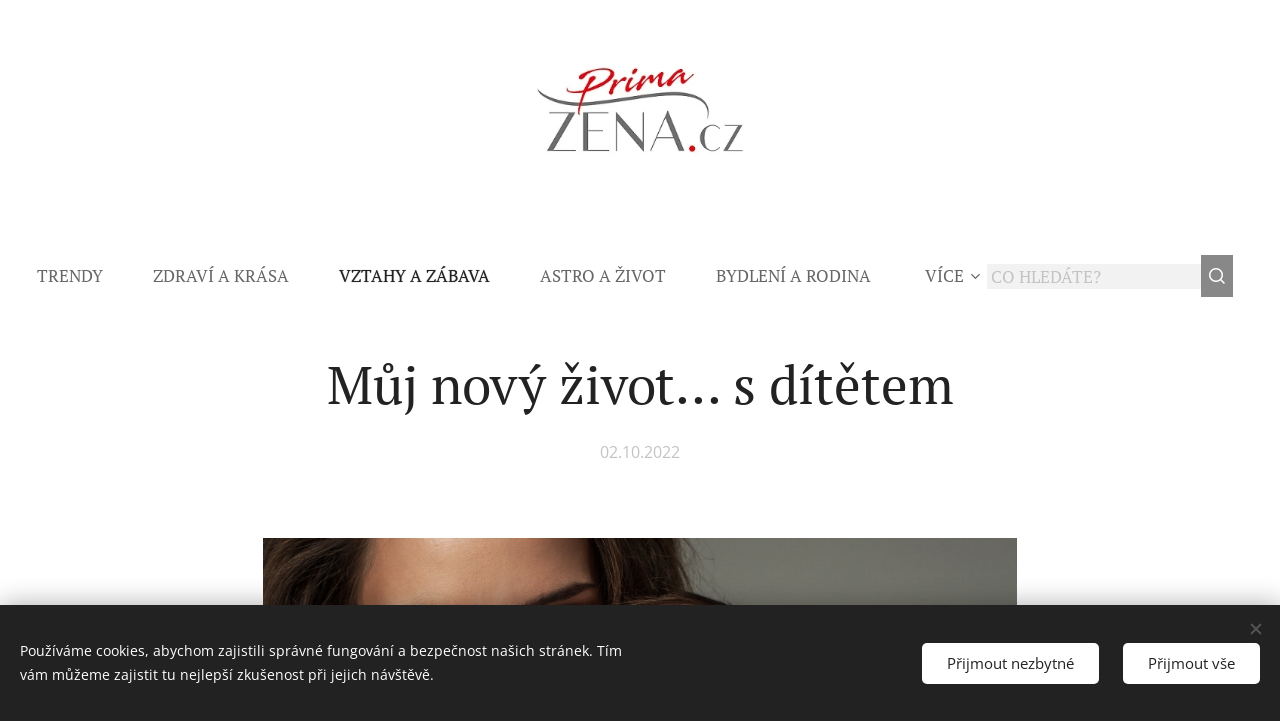

--- FILE ---
content_type: text/html; charset=UTF-8
request_url: https://www.primazena.cz/l/muj-novy-zivot-s-ditetem/
body_size: 28159
content:
<!DOCTYPE html>
<html class="no-js" prefix="og: https://ogp.me/ns#" lang="cs">
<head><link rel="preconnect" href="https://duyn491kcolsw.cloudfront.net" crossorigin><link rel="preconnect" href="https://fonts.gstatic.com" crossorigin><meta charset="utf-8"><link rel="shortcut icon" href="https://duyn491kcolsw.cloudfront.net/files/3x/3xq/3xq9l9.ico?ph=3e72a6ddbf"><link rel="apple-touch-icon" href="https://duyn491kcolsw.cloudfront.net/files/3x/3xq/3xq9l9.ico?ph=3e72a6ddbf"><link rel="icon" href="https://duyn491kcolsw.cloudfront.net/files/3x/3xq/3xq9l9.ico?ph=3e72a6ddbf">
    <meta http-equiv="X-UA-Compatible" content="IE=edge">
    <title>Můj nový život... s dítětem</title>
    <meta name="viewport" content="width=device-width,initial-scale=1">
    <meta name="msapplication-tap-highlight" content="no">
    
    <link href="https://duyn491kcolsw.cloudfront.net/files/0r/0rk/0rklmm.css?ph=3e72a6ddbf" media="print" rel="stylesheet">
    <link href="https://duyn491kcolsw.cloudfront.net/files/2e/2e5/2e5qgh.css?ph=3e72a6ddbf" media="screen and (min-width:100000em)" rel="stylesheet" data-type="cq" disabled>
    <link rel="stylesheet" href="https://duyn491kcolsw.cloudfront.net/files/41/41k/41kc5i.css?ph=3e72a6ddbf"><link rel="stylesheet" href="https://duyn491kcolsw.cloudfront.net/files/3b/3b2/3b2e8e.css?ph=3e72a6ddbf" media="screen and (min-width:37.5em)"><link rel="stylesheet" href="https://duyn491kcolsw.cloudfront.net/files/2m/2m4/2m4vjv.css?ph=3e72a6ddbf" data-wnd_color_scheme_file=""><link rel="stylesheet" href="https://duyn491kcolsw.cloudfront.net/files/23/23c/23cqa3.css?ph=3e72a6ddbf" data-wnd_color_scheme_desktop_file="" media="screen and (min-width:37.5em)" disabled=""><link rel="stylesheet" href="https://duyn491kcolsw.cloudfront.net/files/1j/1jo/1jorv9.css?ph=3e72a6ddbf" data-wnd_additive_color_file=""><link rel="stylesheet" href="https://duyn491kcolsw.cloudfront.net/files/26/26f/26fu37.css?ph=3e72a6ddbf" data-wnd_typography_file=""><link rel="stylesheet" href="https://duyn491kcolsw.cloudfront.net/files/1v/1v9/1v90hl.css?ph=3e72a6ddbf" data-wnd_typography_desktop_file="" media="screen and (min-width:37.5em)" disabled=""><script>(()=>{let e=!1;const t=()=>{if(!e&&window.innerWidth>=600){for(let e=0,t=document.querySelectorAll('head > link[href*="css"][media="screen and (min-width:37.5em)"]');e<t.length;e++)t[e].removeAttribute("disabled");e=!0}};t(),window.addEventListener("resize",t),"container"in document.documentElement.style||fetch(document.querySelector('head > link[data-type="cq"]').getAttribute("href")).then((e=>{e.text().then((e=>{const t=document.createElement("style");document.head.appendChild(t),t.appendChild(document.createTextNode(e)),import("https://duyn491kcolsw.cloudfront.net/client/js.polyfill/container-query-polyfill.modern.js").then((()=>{let e=setInterval((function(){document.body&&(document.body.classList.add("cq-polyfill-loaded"),clearInterval(e))}),100)}))}))}))})()</script>
<link rel="preload stylesheet" href="https://duyn491kcolsw.cloudfront.net/files/2m/2m8/2m8msc.css?ph=3e72a6ddbf" as="style"><meta name="description" content="Můj nový život... s dítětem"><meta name="keywords" content="dítě, povinnosti, mateřská role"><meta name="generator" content="Webnode 2"><meta name="apple-mobile-web-app-capable" content="no"><meta name="apple-mobile-web-app-status-bar-style" content="black"><meta name="format-detection" content="telephone=no">



<meta property="og:url" content="https://primazena.cz/l/muj-novy-zivot-s-ditetem/"><meta property="og:title" content="Můj nový život... s dítětem"><meta property="og:type" content="article"><meta property="og:description" content="Můj nový život... s dítětem"><meta property="og:site_name" content="Prima Žena"><meta property="og:image" content="https://3e72a6ddbf.clvaw-cdnwnd.com/2e23ec8dcfa692c9e33f626f7515244e/200004545-212472124a/700/shutterstock_157064591.jpg?ph=3e72a6ddbf"><meta property="og:article:published_time" content="2022-10-02T00:00:00+0200"><meta property="fb:app_id" content="225951590755638"><meta name="robots" content="index,follow"><link rel="canonical" href="https://www.primazena.cz/l/muj-novy-zivot-s-ditetem/"><script>window.checkAndChangeSvgColor=function(c){try{var a=document.getElementById(c);if(a){c=[["border","borderColor"],["outline","outlineColor"],["color","color"]];for(var h,b,d,f=[],e=0,m=c.length;e<m;e++)if(h=window.getComputedStyle(a)[c[e][1]].replace(/\s/g,"").match(/^rgb[a]?\(([0-9]{1,3}),([0-9]{1,3}),([0-9]{1,3})/i)){b="";for(var g=1;3>=g;g++)b+=("0"+parseInt(h[g],10).toString(16)).slice(-2);"0"===b.charAt(0)&&(d=parseInt(b.substr(0,2),16),d=Math.max(16,d),b=d.toString(16)+b.slice(-4));f.push(c[e][0]+"="+b)}if(f.length){var k=a.getAttribute("data-src"),l=k+(0>k.indexOf("?")?"?":"&")+f.join("&");a.src!=l&&(a.src=l,a.outerHTML=a.outerHTML)}}}catch(n){}};</script><script src="https://www.googletagmanager.com/gtag/js?id=G-2TJSNZ5R4Y" async></script><script>
						window.dataLayer = window.dataLayer || [];
						function gtag(){
						
						dataLayer.push(arguments);}
						gtag('js', new Date());
						</script><script>gtag('consent', 'default', {'ad_storage': 'denied', 'analytics_storage': 'denied', 'ad_user_data': 'denied', 'ad_personalization': 'denied' });</script><script>gtag('config', 'G-2TJSNZ5R4Y');</script></head>
<body class="l wt-blogpost l-default l-d-none b-btn-sq b-btn-s-m b-btn-dbb b-btn-bw-1 img-d-n img-t-u img-h-n line-solid b-e-ds lbox-l c-s-l  wnd-s-b  wnd-fe"><noscript>
				<iframe
				 src="https://www.googletagmanager.com/ns.html?id=GTM-542MMSL"
				 height="0"
				 width="0"
				 style="display:none;visibility:hidden"
				 >
				 </iframe>
			</noscript>

<div class="wnd-page l-page cs-gray-3 ac-none t-t-fs-m t-t-fw-m t-t-sp-n t-t-d-n t-s-fs-m t-s-fw-m t-s-sp-n t-s-d-n t-p-fs-s t-p-fw-l t-p-sp-n t-h-fs-m t-h-fw-m t-h-sp-n t-bq-fs-s t-bq-fw-m t-bq-sp-n t-bq-d-l t-btn-fw-l t-nav-fw-l t-pd-fw-l t-nav-tt-u">
    <div class="l-w t cf t-11">
        <div class="l-bg cf">
            <div class="s-bg-l">
                
                
            </div>
        </div>
        <header class="l-h cf">
            <div class="sw cf">
	<div class="sw-c cf"><section data-space="true" class="s s-hn s-hn-centered wnd-mt-classic logo-center logo-center sc-w   wnd-w-wider  menu-spaces">
	<div class="s-w">
		<div class="s-o">

			<div class="s-bg">
                <div class="s-bg-l">
                    
                    
                </div>
			</div>
			<div class="h-w">

				<div class="n-l">
					<div class="n-l-i slogan-container">
						<div class="s-c">
							<div class="b b-l logo logo-default logo-nb raleway wnd-iar-2-1 logo-75 b-ls-l" id="wnd_LogoBlock_766543043" data-wnd_mvc_type="wnd.fe.LogoBlock">
	<div class="b-l-c logo-content">
		<a class="b-l-link logo-link" href="/home/">

			<div class="b-l-image logo-image">
				<div class="b-l-image-w logo-image-cell">
                    <picture><source type="image/webp" srcset="https://3e72a6ddbf.clvaw-cdnwnd.com/2e23ec8dcfa692c9e33f626f7515244e/200012983-5edcc5edd0/450/PrimaZena_LOGO_FINAL.webp?ph=3e72a6ddbf 292w, https://3e72a6ddbf.clvaw-cdnwnd.com/2e23ec8dcfa692c9e33f626f7515244e/200012983-5edcc5edd0/700/PrimaZena_LOGO_FINAL.webp?ph=3e72a6ddbf 292w, https://3e72a6ddbf.clvaw-cdnwnd.com/2e23ec8dcfa692c9e33f626f7515244e/200012983-5edcc5edd0/PrimaZena_LOGO_FINAL.webp?ph=3e72a6ddbf 292w" sizes="(min-width: 600px) 450px, (min-width: 480px) calc(100vw * 0.5), 100vw" ><img src="https://3e72a6ddbf.clvaw-cdnwnd.com/2e23ec8dcfa692c9e33f626f7515244e/200000006-653766537a/PrimaZena_LOGO_FINAL.jpg?ph=3e72a6ddbf" alt="" width="292" height="132" class="wnd-logo-img" ></picture>
				</div>
			</div>

			

			<div class="b-l-br logo-br"></div>

			<div class="b-l-text logo-text-wrapper">
				<div class="b-l-text-w logo-text">
					<span class="b-l-text-c logo-text-cell"></span>
				</div>
			</div>

		</a>
	</div>
</div>
						</div>
					</div>

					<div class="n-l-w h-f wnd-fixed">
						<div class="s-c">
							<div class="n-l-w-i menu-nav">

	                            <div id="menu-slider">
	                                <div id="menu-block">
	                                    <nav id="menu"><div class="menu-font menu-wrapper">
	<a href="#" class="menu-close" rel="nofollow" title="Close Menu"></a>
	<ul role="menubar" aria-label="Menu" class="level-1">
		<li role="none">
			<a class="menu-item" role="menuitem" href="/trendy/"><span class="menu-item-text">Trendy</span></a>
			
		</li><li role="none">
			<a class="menu-item" role="menuitem" href="/zdravi-a-krasa/"><span class="menu-item-text">Zdraví a krása</span></a>
			
		</li><li role="none" class="wnd-active-path">
			<a class="menu-item" role="menuitem" href="/vztahy-a-zabava/"><span class="menu-item-text">Vztahy a zábava</span></a>
			
		</li><li role="none">
			<a class="menu-item" role="menuitem" href="/astro-a-zivot/"><span class="menu-item-text">Astro a život</span></a>
			
		</li><li role="none">
			<a class="menu-item" role="menuitem" href="/bydleni-a-rodina/"><span class="menu-item-text">Bydlení a rodina</span></a>
			
		</li><li role="none">
			<a class="menu-item" role="menuitem" href="/souteze/"><span class="menu-item-text">Soutěže</span></a>
			
		</li>
	</ul>
	<span class="more-text">Více</span>
</div></nav>
	                                </div>
	                            </div>

								<div class="cart-and-mobile">
									<div class="search">
    <div class="search-app"></div>
</div>
									

									<div id="menu-mobile">
										<a href="#" id="menu-submit"><span></span>Menu</a>
									</div>
								</div>

							</div>
						</div>
					</div>

				</div>
			</div>
		</div>
	</div>
</section></div>
</div>
        </header>
        <main class="l-m cf">
            <div class="sw cf">
	<div class="sw-c cf"><section data-space="true" class="s s-hm s-hm-bdh s-bdh cf sc-w   wnd-w-wider wnd-s-normal wnd-h-auto wnd-nh-m wnd-p-cc hn-centered">
    <div class="s-w cf">
	    <div class="s-o cf">
	        <div class="s-bg cf">
                <div class="s-bg-l">
                    
                    
                </div>
	        </div>
	        <div class="h-c s-c cf">
		        <div class="s-bdh-c b b-s-l b-s-r b-cs cf">
			        <div class="s-bdh-w">
			            <h1 class="s-bdh-t"><div class="ld">
	<span class="ld-c">Můj nový život... s dítětem</span>
</div></h1>
			            <span class="s-bdh-d"><div class="ld">
	<span class="ld-c">02.10.2022</span>
</div></span>
			        </div>
		        </div>
	        </div>
	    </div>
    </div>
</section><section class="s s-basic cf sc-w   wnd-w-wider wnd-s-normal wnd-h-auto" data-wnd_brightness="0" data-wnd_last_section>
	<div class="s-w cf">
		<div class="s-o s-fs cf">
			<div class="s-bg cf">
				<div class="s-bg-l">
                    
					
				</div>
			</div>
			<div class="s-c s-fs cf">
				<div class="ez cf wnd-no-cols">
	<div class="ez-c"><div class="b-img b-img-default b b-s cf wnd-orientation-landscape wnd-type-image img-s-n" style="margin-left:17.99%;margin-right:17.99%;" id="wnd_ImageBlock_72966">
	<div class="b-img-w">
		<div class="b-img-c" style="padding-bottom:83.96%;text-align:center;">
            <picture><source type="image/webp" srcset="https://3e72a6ddbf.clvaw-cdnwnd.com/2e23ec8dcfa692c9e33f626f7515244e/200004546-dbe91dbe94/450/shutterstock_157064591.webp?ph=3e72a6ddbf 450w, https://3e72a6ddbf.clvaw-cdnwnd.com/2e23ec8dcfa692c9e33f626f7515244e/200004546-dbe91dbe94/700/shutterstock_157064591.webp?ph=3e72a6ddbf 700w, https://3e72a6ddbf.clvaw-cdnwnd.com/2e23ec8dcfa692c9e33f626f7515244e/200004546-dbe91dbe94/shutterstock_157064591.webp?ph=3e72a6ddbf 1920w" sizes="100vw" ><img id="wnd_ImageBlock_72966_img" src="https://3e72a6ddbf.clvaw-cdnwnd.com/2e23ec8dcfa692c9e33f626f7515244e/200004545-212472124a/shutterstock_157064591.jpg?ph=3e72a6ddbf" alt="" width="1920" height="1612" loading="lazy" style="top:0%;left:0%;width:100%;height:100%;position:absolute;" ></picture>
			</div>
		
	</div>
</div><div class="b b-text cf">
	<div class="b-c b-text-c b-s b-s-t60 b-s-b60 b-cs cf"><p>Říká se, že dítě vám obrátí celý váš dosavadní svět naruby. Že už se nikdy nevyspíte, že přestanete mít čas na sebe, své přátele... Ale to není tak docela pravda! Ano, váš život už nikdy nebude takový, jako býval. <br></p><h2>Naštěstí bude lepší!</h2><p>Když jsem se před rokem stala mámou, začal nefalšovaný kolotoč, který znají všechny čerstvé, nezkušené mámy. Opravdu jsem nespala, neměla čas na jídlo, prakticky nikam jsem se nedostala, protože se často stávalo, že jsem v poledne ještě neměla ani vyčištěné zuby, o make-upu nemluvě... Nebyla jsem z toho dvakrát nadšená, ani se necítila dobrou mámou (zkuste se cítit dobře, když nestíháte elementární věci!), ale čas všechno vyřešil. A dneska, kdy Tina brzy sfoukne první svíčku na narozeninovém dortu, jsem neskutečně vděčná za to, že ji mám a že mi v životě udělala takový "vítr". Nacházím totiž čím dál více věcí, jež bych bez ní nikdy nezažila, neudělala, nezměnila nebo nepodnikla. Ano, i můj život se dělí na ten před dítětem a na ten s ním. A ten s ním je o poznání lepší! <br></p><h2>Moře času</h2><p>Zní to jako paradox, ale až na mateřské jsem si uvědomila, jak dlouhý den skutečně je a co se během něj dá stihnout. Předtím jsem musela jen pracovat, venčit psa, jezdit za kamarádkami, po nákupech a sem tam udělat něco v domácnosti. Zabralo mi to celý den, a ještě jsem často nestíhala! To dneska nechápu, protože můj čas na výše uvedené činnosti včetně práce se smrskl na čtyři hodiny denně (dopolední a odpolední spaní a hodinka večer), a přesto si navíc stíhám celý den hrát s dcerou, chodit s ní na procházky, hřiště, do bazénu, po návštěvách. Ba co víc! Od porodu jsem přečetla tolik knížek, jako roky předtím ne, taky mám čas na kosmetiku, kadeřníka, pedikúru, manikúru... a přitom má den pořád 24 hodin a já chodím spát před půlnocí a vstávám o sedm osm hodin později. Čím to? Dítě je báječný lék na prokrastinaci. Ukáže vám, že důležité je "tady a teď" a že když se rozhodnete něco odložit, už na to taky nemusí dojít, protože ono si zčistajasna změní rytmus dne, bude zlobit s obědem, oblékáním tak, že všechno naplánované prošvihnete... Prostě: s dítětem možná máte na první pohled mnohem méně volna, ale naučíte se ho vytěžit do poslední vteřiny!</p><h2>Středem pozornosti</h2><p>Protože se mně, introvertovi, narodil samozřejmě "naschvál" naprostý extrovert, učím se "vyčnívat". Kamkoli totiž jdeme, poutá moje dítě pozornost způsobem sobě vlastním. Jásá v každém novém prostředí, usmívá se na nové tváře, má potřebu být středem pozornosti, křepčí, výská a já se po prvních měsících studu učím usmívat s ní a být pyšná na to, že "nesedí" v koutku a že i mě učí se hezky nahlas prosadit... (Nemluvě o tom, že ve vás dítě probudí obrovskou potřebu prosazovat všechno, co je v jeho prospěch, a jít si v těchto souvislostech za svým stůj co stůj! A je celkem jedno, jak velcí tichošlápci jste předtím byli.)</p><h2>Partnerka s pochopením</h2><p>Dcera samozřejmě zasáhla i do našeho partnerského vztahu. A musím říct, dělá ze mě lepší partnerku. Jak to dokázala? Dítě vás totiž naučí víc přemýšlet nad tím, proč se věci dějí, proč se někdo chová tak, jak se chová, víc pátráte po příčinách jednání, nasloucháte a jste ochotnější hledat řešení, protože když ho nenajdete s dítětem, nepřestane plakat, neusměje se, nebude šťastné - což platí všechno i v případě partnera (i když ten samozřejmě nepláče, zato se durdí nebo nemluví, pokud něco nefunguje...) <br></p><h2>Nadhled, prosím!</h2><p>První týdny jsem z toho šílela, dneska si to užívám: přestala jsem lpět na maličkostech a detailech. A najednou je spousta věcí jednodušší... Přestal mě štvát chaos kolem mě, skutečnost, že běh dne se může zvrtnout zcela proti mým očekáváním, i to, že oběd, se kterým jsem se poctivě vařila, prostě Tině nezachutná a s tvrdohlavostí sobě vlastní raději bude hladovět. Dřív bych asi "umřela" z obav, že když vynechá jedno jídlo, svět se zboří nebo si z toho odnese doživotní následky. Nezboří a neodnese. Jen jsem si na to musela přijít a naučit se fungovat s notnou dávkou nadhledu (I když... nikdo netvrdí, že už nenastávají situace, které mě vyvádějí z míry... Nastávají a nastávat budou, to k mateřství patří.)</p><h2>Návrat do dětství</h2><p>Co mě fascinuje možná nejvíc, je to, jak vám dítě může umožnit návrat do vlastního dětství a rozšířit pohled na svět o tu neskutečnou, čistou, dětskou perspektivu, která je - alespoň pro mě - dechberoucí. Miluju třeba tu radost z poznání, že bubliny z bublifuku létají, ale na zemi prasknou, že míček skáče, že jinak zní plácání do podlahy a jinak do postýlky nebo plechové krabice... Každý zvuk, nová věc, kytka, kočka, která se otře o nohy, klíče, barevné talířky, to všechno dokáže dítě udělat šťastné. A mě s ním!</p><h2>Netušené rezervy</h2><p>Našla jsem zdroj nevyčerpatelné energie! A není to ani kafe, černé limonády, čokoláda, bylinkové čaje nebo energy drinky, které mě dokážou nakopnout v jakoukoli denní nebo noční hodinu. Je to prostě jen úsměv. Dokud jsem nezažila, nevěřila jsem. A být věřící, děkuju za každý ten dětský úsměv samotnému Bohu... Jak vidím Tininy zářící oči, můžu být unavená sebevíc, v tu chvíli to necítím.</p><h2>Bez make-upu ani ránu!</h2><p>Dobře, přiznávám, první týdny jsem byla ráda za ty zmíněné vyčištěné zuby, ale sotva se překlenulo nejdivočejší období, cítím, jak moc si dávám záležet na tom, abych vypadala lépe. Nevynechávám líčení, vyházela jsem nejvyžilejší kousky ze šatníku, pravidelně vídám svou kosmetičku, nehty lakuju s železnou pravidelnou a dělám z toho všeho krášlení rituál i pro svou malou. Už mi zkušeně podává štětce a vybírá řasenku nebo mávnutím ručky rozhoduje, které tričko mi bude ten den slušet víc. Kromě jiného nás tohle "holčičí" příjemně sbližuje. A i kdyby ne, pokračovala bych v tom, protože chci, aby měla krásnou mámu, na kterou může být jednou, až z toho bude mít "rozum", hrdá. (Samozřejmě, že pro ni budu nejkrásnější tak nějak přirozeně, ale najednou je to prostě důležitější, vypadat dobře!)</p><h2>Nový životní styl</h2><p>A nechci jenom vypadat dobře, chci se i cítit dobře a předat jednou Tině něco, čemu se říká zdravý životní styl. Miluju sice čokoládu a jsem líná až na půdu, přiznávám to bez skrupulí, ale v její přítomnosti uždibuju hroznové víno místo tmavohnědých kostiček a nechám se kdykoli strhnout k bezbřehému pobíhání, šplhání, válení sudů (a protože chodí už od deseti měsíců, jsem za tu chvíli už v docela dobré kondici!). Kromě toho mě s ní přestalo bavit sedávat doma s milovanými knížkami, a stalo už se pomalu návykem, že stejně jako ona chci každý den zažít něco nečekaného. Je to jako dostat spoustu nových impulzů a uvědomit si, že být mámou zatraceně není jen o těch plenách a vyvařování, ani o uklízení, které buď podnikáme zase spolu (pro děti to může být skvělá hra!), nebo ho klidně o den dva odložím. <br></p><h2>Poznávačky</h2><p>S Tinou poznávám nejen nové věci, místa, ale také lidi. Protože mateřství vás chtě nechtě "zbaví" pár starých přátel, kteří děti nemusí nebo nemohou mít a někdy celkem pochopitelně nezkousnou, že vám se "zadařilo". Vzdala jsem se i těch "přátel", kteří neustále slibovali, že se jednou potkáme, protože sliby chyby, a jak už jsem jednou zmínila - co s dítětem neprožijete hned, nemusíte prožít už nikdy. Což je přístup, který se mi vyplácí kromě jiného i na pracovním poli. Přestala jsem se bát nových výzev, seškrtala naopak práci, která mě nebavila, pustila se do dlouho odkládaných projektů "velkého formátu" a vůbec tak nějak ožila, i co se psaní týče...</p><p>P.S.: Jakkoli to všechno vyznívá jako neskutečná pohádka a musí to vypadat, že je každý můj den natřený na sytě růžovo, není to pravda. I moje dítě má špatné nálady, stávkuje, vzteká se, pláče, poslouchá někdy jen to, co chce, nebo mě ničí vytrvalou destrukcí domácnosti. Přesto všechno jsem vám chtěla dát co nejvíce příkladů toho, co na mateřské dřině můžete najít za pozitiva. Co vás může povzbudit a donutit se zastavit v kolotoči každodennosti a vnímat nejen povinnosti, ale hlavně si na tom všem hledat i radosti. A to mi připomíná ještě jednu radost, kterou jsem chtěla zmínit. Od Tinina narození neskutečně ráda věším vyprané prádlo. K smíchu? Divné? Ale vůbec ne. Na každém kousku jejího oblečení totiž vidím, kde jsme byly, když ho měla na sobě, podle nevypraných fleků vzpomínám na její eldorádo při krmení nebo si nad vytahanými punčoškami uvědomím, že mi zase o kousek vyrostla... A co vy? Už víte, co dítě přineslo nového, zajímavého nebo krásného vám?</p><p>Text: Běla Gabrielová</p><p>Zdroj: Časopis <a href="https://www.espritbohemia.cz/casopis-perfect-woman/" target="_blank">Perfect Woman</a><br></p></div>
</div></div>
</div>
			</div>
		</div>
	</div>
</section></div>
</div>
<div class="s-bdf b-s b-s-t200 b-cs " data-wnd_social_buttons="true">
	<div class="s-bdf-share b-s-b200"><div id="fb-root"></div><script src="https://connect.facebook.net/cs_CZ/sdk.js#xfbml=1&amp;version=v5.0&amp;appId=225951590755638&amp;autoLogAppEvents=1" async defer crossorigin="anonymous"></script><div style="margin-right: 20px" class="fb-share-button" data-href="https://www.primazena.cz/l/muj-novy-zivot-s-ditetem/" data-layout="button" data-size="large"><a class="fb-xfbml-parse-ignore" target="_blank" href="https://www.facebook.com/sharer/sharer.php?u=https%3A%2F%2Fwww.primazena.cz%2Fl%2Fmuj-novy-zivot-s-ditetem%2F&amp;src=sdkpreparse">Share</a></div><a href="https://twitter.com/share" class="twitter-share-button" data-size="large">Tweet</a><script>window.twttr=function(t,e,r){var n,i=t.getElementsByTagName(e)[0],w=window.twttr||{};return t.getElementById(r)?w:((n=t.createElement(e)).id=r,n.src="https://platform.twitter.com/widgets.js",i.parentNode.insertBefore(n,i),w._e=[],w.ready=function(t){w._e.push(t)},w)}(document,"script","twitter-wjs");</script></div>
	<div class="s-bdf-comments"></div>
	<div class="s-bdf-html"></div>
</div>

        </main>
        <footer class="l-f cf">
            <div class="sw cf">
	<div class="sw-c cf"><section data-wn-border-element="s-f-border" class="s s-f s-f-basic s-f-simple sc-d   wnd-w-wider wnd-s-higher">
	<div class="s-w">
		<div class="s-o">
			<div class="s-bg">
                <div class="s-bg-l">
                    
                    
                </div>
			</div>
			<div class="s-c s-f-l-w s-f-border">
				<div class="s-f-l b-s b-s-t0 b-s-b0">
					<div class="s-f-l-c s-f-l-c-first">
						<div class="s-f-cr"><span class="it b link">
	<span class="it-c">© 2006-2025 PrimaŽena.cz I ESPRIT BOHEMIA s.r.o. I Všechna práva vyhrazena.</span>
</span></div>
						<div class="s-f-sf">
                            <span class="sf b">
<span class="sf-content sf-c link"></span>
</span>
                            <span class="sf-cbr link">
    <a href="#" rel="nofollow">Cookies</a>
</span>
                            
                            
                            
                        </div>
					</div>
					<div class="s-f-l-c s-f-l-c-last">
						<div class="s-f-lang lang-select cf">
	
</div>
					</div>
                    <div class="s-f-l-c s-f-l-c-currency">
                        <div class="s-f-ccy ccy-select cf">
	
</div>
                    </div>
				</div>
			</div>
		</div>
	</div>
</section></div>
</div>
        </footer>
    </div>
    
</div>
<section class="cb cb-dark" id="cookiebar" style="display:none;" id="cookiebar" style="display:none;">
	<div class="cb-bar cb-scrollable">
		<div class="cb-bar-c">
			<div class="cb-bar-text">Používáme cookies, abychom zajistili správné fungování a bezpečnost našich stránek. Tím vám můžeme zajistit tu nejlepší zkušenost při jejich návštěvě.</div>
			<div class="cb-bar-buttons">
				<button class="cb-button cb-close-basic" data-action="accept-necessary">
					<span class="cb-button-content">Přijmout nezbytné</span>
				</button>
				<button class="cb-button cb-close-basic" data-action="accept-all">
					<span class="cb-button-content">Přijmout vše</span>
				</button>
				
			</div>
		</div>
        <div class="cb-close cb-close-basic" data-action="accept-necessary"></div>
	</div>

	<div class="cb-popup cb-light close">
		<div class="cb-popup-c">
			<div class="cb-popup-head">
				<h3 class="cb-popup-title">Pokročilá nastavení</h3>
				<p class="cb-popup-text">Zde můžete upravit své preference ohledně cookies. Následující kategorie můžete povolit či zakázat a svůj výběr uložit.</p>
			</div>
			<div class="cb-popup-options cb-scrollable">
				<div class="cb-option">
					<input class="cb-option-input" type="checkbox" id="necessary" name="necessary" readonly="readonly" disabled="disabled" checked="checked">
                    <div class="cb-option-checkbox"></div>
                    <label class="cb-option-label" for="necessary">Nezbytné krátkodobé cookies</label>
					<div class="cb-option-text">Bez nezbytných cookies se neobejde správné a bezpečné fungování našich stránek a registrační proces na nich.</div>
				</div><div class="cb-option">
					<input class="cb-option-input" type="checkbox" id="functional" name="functional">
                    <div class="cb-option-checkbox"></div>
                    <label class="cb-option-label" for="functional">Funkční cookies</label>
					<div class="cb-option-text">Funkční cookies ukládají vaše preference a uzpůsobí podle nich naše stránky.</div>
				</div><div class="cb-option">
					<input class="cb-option-input" type="checkbox" id="performance" name="performance">
                    <div class="cb-option-checkbox"></div>
                    <label class="cb-option-label" for="performance">Výkonnostní cookies</label>
					<div class="cb-option-text">Výkonnostní cookies monitorují výkon našich stránek.</div>
				</div><div class="cb-option">
					<input class="cb-option-input" type="checkbox" id="marketing" name="marketing">
                    <div class="cb-option-checkbox"></div>
                    <label class="cb-option-label" for="marketing">Marketingové cookies</label>
					<div class="cb-option-text">Díky marketingovým cookies můžeme měřit a analyzovat výkon našeho webu.</div>
				</div>
			</div>
			<div class="cb-popup-footer">
				<button class="cb-button cb-save-popup" data-action="advanced-save">
					<span class="cb-button-content">Uložit</span>
				</button>
			</div>
			<div class="cb-close cb-close-popup" data-action="close"></div>
		</div>
	</div>
</section>

<script src="https://duyn491kcolsw.cloudfront.net/files/3e/3em/3eml8v.js?ph=3e72a6ddbf" crossorigin="anonymous" type="module"></script><script>document.querySelector(".wnd-fe")&&[...document.querySelectorAll(".c")].forEach((e=>{const t=e.querySelector(".b-text:only-child");t&&""===t.querySelector(".b-text-c").innerText&&e.classList.add("column-empty")}))</script>


<script src="https://duyn491kcolsw.cloudfront.net/client.fe/js.compiled/lang.cz.2097.js?ph=3e72a6ddbf" crossorigin="anonymous"></script><script src="https://duyn491kcolsw.cloudfront.net/client.fe/js.compiled/compiled.multi.2-2203.js?ph=3e72a6ddbf" crossorigin="anonymous"></script><script>var wnd = wnd || {};wnd.$data = {"image_content_items":{"wnd_ThumbnailBlock_79121346":{"id":"wnd_ThumbnailBlock_79121346","type":"wnd.pc.ThumbnailBlock"},"wnd_Section_default_335946204":{"id":"wnd_Section_default_335946204","type":"wnd.pc.Section"},"wnd_ImageBlock_72966":{"id":"wnd_ImageBlock_72966","type":"wnd.pc.ImageBlock"},"wnd_LogoBlock_766543043":{"id":"wnd_LogoBlock_766543043","type":"wnd.pc.LogoBlock"},"wnd_FooterSection_footer_974326110":{"id":"wnd_FooterSection_footer_974326110","type":"wnd.pc.FooterSection"}},"svg_content_items":{"wnd_ImageBlock_72966":{"id":"wnd_ImageBlock_72966","type":"wnd.pc.ImageBlock"},"wnd_LogoBlock_766543043":{"id":"wnd_LogoBlock_766543043","type":"wnd.pc.LogoBlock"}},"content_items":[],"eshopSettings":{"ESHOP_SETTINGS_DISPLAY_PRICE_WITHOUT_VAT":false,"ESHOP_SETTINGS_DISPLAY_ADDITIONAL_VAT":false,"ESHOP_SETTINGS_DISPLAY_SHIPPING_COST":false},"project_info":{"isMultilanguage":false,"isMulticurrency":false,"eshop_tax_enabled":"1","country_code":"","contact_state":null,"eshop_tax_type":"VAT","eshop_discounts":true,"graphQLURL":"https:\/\/primazena.cz\/servers\/graphql\/","iubendaSettings":{"cookieBarCode":"","cookiePolicyCode":"","privacyPolicyCode":"","termsAndConditionsCode":""}}};</script><script>wnd.$system = {"fileSystemType":"aws_s3","localFilesPath":"https:\/\/www.primazena.cz\/_files\/","awsS3FilesPath":"https:\/\/3e72a6ddbf.clvaw-cdnwnd.com\/2e23ec8dcfa692c9e33f626f7515244e\/","staticFiles":"https:\/\/duyn491kcolsw.cloudfront.net\/files","isCms":false,"staticCDNServers":["https:\/\/duyn491kcolsw.cloudfront.net\/"],"fileUploadAllowExtension":["jpg","jpeg","jfif","png","gif","bmp","ico","svg","webp","tiff","pdf","doc","docx","ppt","pptx","pps","ppsx","odt","xls","xlsx","txt","rtf","mp3","wma","wav","ogg","amr","flac","m4a","3gp","avi","wmv","mov","mpg","mkv","mp4","mpeg","m4v","swf","gpx","stl","csv","xml","txt","dxf","dwg","iges","igs","step","stp"],"maxUserFormFileLimit":4194304,"frontendLanguage":"cz","backendLanguage":"cz","frontendLanguageId":"1","page":{"id":50000001,"identifier":"l","template":{"id":200003320,"styles":{"typography":"t-11_new","scheme":"cs-gray-3","additiveColor":"ac-none","acHeadings":false,"acSubheadings":false,"acIcons":false,"acOthers":false,"acMenu":false,"imageStyle":"img-d-n","imageHover":"img-h-n","imageTitle":"img-t-u","buttonStyle":"b-btn-sq","buttonSize":"b-btn-s-m","buttonDecoration":"b-btn-dbb","buttonBorders":"b-btn-bw-1","lineStyle":"line-solid","eshopGridItemStyle":"b-e-ds","formStyle":"default","menuType":"","menuStyle":"menu-spaces","lightboxStyle":"lbox-l","columnSpaces":"c-s-l","sectionWidth":"wnd-w-wider","sectionSpace":"wnd-s-normal","layoutType":"l-default","layoutDecoration":"l-d-none","background":{"default":null},"backgroundSettings":{"default":""},"typoTitleSizes":"t-t-fs-m","typoTitleWeights":"t-t-fw-m","typoTitleSpacings":"t-t-sp-n","typoTitleDecorations":"t-t-d-n","typoHeadingSizes":"t-h-fs-m","typoHeadingWeights":"t-h-fw-m","typoHeadingSpacings":"t-h-sp-n","typoSubtitleSizes":"t-s-fs-m","typoSubtitleWeights":"t-s-fw-m","typoSubtitleSpacings":"t-s-sp-n","typoSubtitleDecorations":"t-s-d-n","typoParagraphSizes":"t-p-fs-s","typoParagraphWeights":"t-p-fw-l","typoParagraphSpacings":"t-p-sp-n","typoBlockquoteSizes":"t-bq-fs-s","typoBlockquoteWeights":"t-bq-fw-m","typoBlockquoteSpacings":"t-bq-sp-n","typoBlockquoteDecorations":"t-bq-d-l","buttonWeight":"t-btn-fw-l","menuWeight":"t-nav-fw-l","productWeight":"t-pd-fw-l","menuTextTransform":"t-nav-tt-u","headerType":"default","searchStyle":"wnd-s-b"}},"layout":"blog_detail","name":"M\u016fj nov\u00fd \u017eivot... s d\u00edt\u011btem","html_title":"M\u016fj nov\u00fd \u017eivot... s d\u00edt\u011btem","language":"cz","langId":1,"isHomepage":false,"meta_description":"M\u016fj nov\u00fd \u017eivot... s d\u00edt\u011btem","meta_keywords":"d\u00edt\u011b, povinnosti, mate\u0159sk\u00e1 role","header_code":null,"footer_code":null,"styles":null,"countFormsEntries":[]},"listingsPrefix":"\/l\/","productPrefix":"\/p\/","cartPrefix":"\/cart\/","checkoutPrefix":"\/checkout\/","searchPrefix":"\/search\/","isCheckout":false,"isEshop":false,"hasBlog":true,"isProductDetail":false,"isListingDetail":true,"listing_page":{"id":200000051,"template_id":50000000,"link":"\/vztahy-a-zabava\/","identifier":"muj-novy-zivot-s-ditetem"},"hasEshopAnalytics":false,"gTagId":"G-2TJSNZ5R4Y","gAdsId":null,"format":{"be":{"DATE_TIME":{"mask":"%d.%m.%Y %H:%M","regexp":"^(((0?[1-9]|[1,2][0-9]|3[0,1])\\.(0?[1-9]|1[0-2])\\.[0-9]{1,4})(( [0-1][0-9]| 2[0-3]):[0-5][0-9])?|(([0-9]{4}(0[1-9]|1[0-2])(0[1-9]|[1,2][0-9]|3[0,1])(0[0-9]|1[0-9]|2[0-3])[0-5][0-9][0-5][0-9])))?$"},"DATE":{"mask":"%d.%m.%Y","regexp":"^((0?[1-9]|[1,2][0-9]|3[0,1])\\.(0?[1-9]|1[0-2])\\.[0-9]{1,4})$"},"CURRENCY":{"mask":{"point":",","thousands":" ","decimals":2,"mask":"%s","zerofill":true,"ignoredZerofill":true}}},"fe":{"DATE_TIME":{"mask":"%d.%m.%Y %H:%M","regexp":"^(((0?[1-9]|[1,2][0-9]|3[0,1])\\.(0?[1-9]|1[0-2])\\.[0-9]{1,4})(( [0-1][0-9]| 2[0-3]):[0-5][0-9])?|(([0-9]{4}(0[1-9]|1[0-2])(0[1-9]|[1,2][0-9]|3[0,1])(0[0-9]|1[0-9]|2[0-3])[0-5][0-9][0-5][0-9])))?$"},"DATE":{"mask":"%d.%m.%Y","regexp":"^((0?[1-9]|[1,2][0-9]|3[0,1])\\.(0?[1-9]|1[0-2])\\.[0-9]{1,4})$"},"CURRENCY":{"mask":{"point":",","thousands":" ","decimals":2,"mask":"%s","zerofill":true,"ignoredZerofill":true}}}},"e_product":null,"listing_item":{"id":200012336,"name":"M\u016fj nov\u00fd \u017eivot... s d\u00edt\u011btem","identifier":"muj-novy-zivot-s-ditetem","date":"20221002213933","meta_description":"M\u016fj nov\u00fd \u017eivot... s d\u00edt\u011btem","meta_keywords":"d\u00edt\u011b, povinnosti, mate\u0159sk\u00e1 role","html_title":"M\u016fj nov\u00fd \u017eivot... s d\u00edt\u011btem","styles":null,"content_items":{"wnd_PerexBlock_690099241":{"type":"wnd.pc.PerexBlock","id":"wnd_PerexBlock_690099241","context":"page","text":"\u003Cp\u003E\u0158\u00edk\u00e1 se, \u017ee d\u00edt\u011b v\u00e1m obr\u00e1t\u00ed cel\u00fd v\u00e1\u0161 dosavadn\u00ed sv\u011bt naruby. \u017de u\u017e se nikdy nevysp\u00edte, \u017ee p\u0159estanete m\u00edt \u010das na sebe, sv\u00e9 p\u0159\u00e1tele... Ale to nen\u00ed tak docela pravda! Ano, v\u00e1\u0161 \u017eivot u\u017e nikdy nebude takov\u00fd, jako b\u00fdval. \u003Cbr\u003E\u003C\/p\u003E"},"wnd_ThumbnailBlock_79121346":{"type":"wnd.pc.ThumbnailBlock","id":"wnd_ThumbnailBlock_79121346","context":"page","style":{"background":{"default":{"default":"wnd-background-image"},"overlays":[]},"backgroundSettings":{"default":{"default":{"id":200004545,"src":"200004545-212472124a\/shutterstock_157064591.jpg","dataType":"filesystem_files","width":1920,"height":1612,"mediaType":"myImages","mime":"image\/jpeg","alternatives":{"image\/webp":{"id":200004546,"src":"200004546-dbe91dbe94\/shutterstock_157064591.webp","dataType":"filesystem_files","width":1920,"height":1612,"mime":"image\/webp"}}}}}},"refs":{"filesystem_files":[{"filesystem_files.id":200004545}]}},"wnd_SectionWrapper_338165515":{"type":"wnd.pc.SectionWrapper","id":"wnd_SectionWrapper_338165515","context":"page","content":["wnd_BlogDetailHeaderSection_blog_detail_header_521173028","wnd_Section_default_335946204"]},"wnd_BlogDetailHeaderSection_blog_detail_header_521173028":{"type":"wnd.pc.BlogDetailHeaderSection","contentIdentifier":"blog_detail_header","id":"wnd_BlogDetailHeaderSection_blog_detail_header_521173028","context":"page","content":{"default":["wnd_ListingDataBlock_481337964","wnd_ListingDataBlock_489248936"],"default_box":["wnd_ListingDataBlock_481337964","wnd_ListingDataBlock_489248936"]},"contentMap":{"wnd.pc.ListingDataBlock":{"name":"wnd_ListingDataBlock_481337964","date":"wnd_ListingDataBlock_489248936"}},"style":{"sectionColor":{"default":"sc-w"}},"variant":{"default":"default"}},"wnd_ListingDataBlock_481337964":{"type":"wnd.pc.ListingDataBlock","id":"wnd_ListingDataBlock_481337964","context":"page","refDataType":"listing_items","refDataKey":"listing_items.name","refDataId":200007635},"wnd_ListingDataBlock_489248936":{"type":"wnd.pc.ListingDataBlock","id":"wnd_ListingDataBlock_489248936","context":"page","refDataType":"listing_items","refDataKey":"listing_items.date","refDataId":200007635},"wnd_Section_default_335946204":{"type":"wnd.pc.Section","contentIdentifier":"default","id":"wnd_Section_default_335946204","context":"page","content":{"default":["wnd_EditZone_297830818"],"default_box":["wnd_EditZone_297830818"]},"contentMap":{"wnd.pc.EditZone":{"master-01":"wnd_EditZone_297830818"}},"style":{"sectionColor":{"default":"sc-w"},"sectionWidth":{"default":"wnd-w-wider"},"sectionSpace":{"default":"wnd-s-normal"},"sectionHeight":{"default":"wnd-h-auto"},"sectionPosition":{"default":"wnd-p-cc"}},"variant":{"default":"default"}},"wnd_EditZone_297830818":{"type":"wnd.pc.EditZone","id":"wnd_EditZone_297830818","context":"page","content":["wnd_ImageBlock_72966","wnd_TextBlock_893484190"]},"wnd_TextBlock_893484190":{"type":"wnd.pc.TextBlock","id":"wnd_TextBlock_893484190","context":"page","code":"\u003Cp\u003E\u0158\u00edk\u00e1 se, \u017ee d\u00edt\u011b v\u00e1m obr\u00e1t\u00ed cel\u00fd v\u00e1\u0161 dosavadn\u00ed sv\u011bt naruby. \u017de u\u017e se nikdy nevysp\u00edte, \u017ee p\u0159estanete m\u00edt \u010das na sebe, sv\u00e9 p\u0159\u00e1tele... Ale to nen\u00ed tak docela pravda! Ano, v\u00e1\u0161 \u017eivot u\u017e nikdy nebude takov\u00fd, jako b\u00fdval. \u003Cbr\u003E\u003C\/p\u003E\u003Ch2\u003ENa\u0161t\u011bst\u00ed bude lep\u0161\u00ed!\u003C\/h2\u003E\u003Cp\u003EKdy\u017e jsem se p\u0159ed rokem stala m\u00e1mou, za\u010dal nefal\u0161ovan\u00fd koloto\u010d, kter\u00fd znaj\u00ed v\u0161echny \u010derstv\u00e9, nezku\u0161en\u00e9 m\u00e1my. Opravdu jsem nespala, nem\u011bla \u010das na j\u00eddlo, prakticky nikam jsem se nedostala, proto\u017ee se \u010dasto st\u00e1valo, \u017ee jsem v poledne je\u0161t\u011b nem\u011bla ani vy\u010di\u0161t\u011bn\u00e9 zuby, o make-upu nemluv\u011b... Nebyla jsem z toho dvakr\u00e1t nad\u0161en\u00e1, ani se nec\u00edtila dobrou m\u00e1mou (zkuste se c\u00edtit dob\u0159e, kdy\u017e nest\u00edh\u00e1te element\u00e1rn\u00ed v\u011bci!), ale \u010das v\u0161echno vy\u0159e\u0161il. A dneska, kdy Tina brzy sfoukne prvn\u00ed sv\u00ed\u010dku na narozeninov\u00e9m dortu, jsem neskute\u010dn\u011b vd\u011b\u010dn\u00e1 za to, \u017ee ji m\u00e1m a \u017ee mi v \u017eivot\u011b ud\u011blala takov\u00fd \u0022v\u00edtr\u0022. Nach\u00e1z\u00edm toti\u017e \u010d\u00edm d\u00e1l v\u00edce v\u011bc\u00ed, je\u017e bych bez n\u00ed nikdy neza\u017eila, neud\u011blala, nezm\u011bnila nebo nepodnikla. Ano, i m\u016fj \u017eivot se d\u011bl\u00ed na ten p\u0159ed d\u00edt\u011btem a na ten s n\u00edm. A ten s n\u00edm je o pozn\u00e1n\u00ed lep\u0161\u00ed! \u003Cbr\u003E\u003C\/p\u003E\u003Ch2\u003EMo\u0159e \u010dasu\u003C\/h2\u003E\u003Cp\u003EZn\u00ed to jako paradox, ale a\u017e na mate\u0159sk\u00e9 jsem si uv\u011bdomila, jak dlouh\u00fd den skute\u010dn\u011b je a co se b\u011bhem n\u011bj d\u00e1 stihnout. P\u0159edt\u00edm jsem musela jen pracovat, ven\u010dit psa, jezdit za kamar\u00e1dkami, po n\u00e1kupech a sem tam ud\u011blat n\u011bco v dom\u00e1cnosti. Zabralo mi to cel\u00fd den, a je\u0161t\u011b jsem \u010dasto nest\u00edhala! To dneska nech\u00e1pu, proto\u017ee m\u016fj \u010das na v\u00fd\u0161e uveden\u00e9 \u010dinnosti v\u010detn\u011b pr\u00e1ce se smrskl na \u010dty\u0159i hodiny denn\u011b (dopoledn\u00ed a odpoledn\u00ed span\u00ed a hodinka ve\u010der), a p\u0159esto si nav\u00edc st\u00edh\u00e1m cel\u00fd den hr\u00e1t s dcerou, chodit s n\u00ed na proch\u00e1zky, h\u0159i\u0161t\u011b, do baz\u00e9nu, po n\u00e1v\u0161t\u011bv\u00e1ch. Ba co v\u00edc! Od porodu jsem p\u0159e\u010detla tolik kn\u00ed\u017eek, jako roky p\u0159edt\u00edm ne, taky m\u00e1m \u010das na kosmetiku, kade\u0159n\u00edka, pedik\u00faru, manik\u00faru... a p\u0159itom m\u00e1 den po\u0159\u00e1d 24 hodin a j\u00e1 chod\u00edm sp\u00e1t p\u0159ed p\u016flnoc\u00ed a vst\u00e1v\u00e1m o sedm osm hodin pozd\u011bji. \u010c\u00edm to? D\u00edt\u011b je b\u00e1je\u010dn\u00fd l\u00e9k na prokrastinaci. Uk\u00e1\u017ee v\u00e1m, \u017ee d\u016fle\u017eit\u00e9 je \u0022tady a te\u010f\u0022 a \u017ee kdy\u017e se rozhodnete n\u011bco odlo\u017eit, u\u017e na to taky nemus\u00ed doj\u00edt, proto\u017ee ono si z\u010distajasna zm\u011bn\u00ed rytmus dne, bude zlobit s ob\u011bdem, obl\u00e9k\u00e1n\u00edm tak, \u017ee v\u0161echno napl\u00e1novan\u00e9 pro\u0161vihnete... Prost\u011b: s d\u00edt\u011btem mo\u017en\u00e1 m\u00e1te na prvn\u00ed pohled mnohem m\u00e9n\u011b volna, ale nau\u010d\u00edte se ho vyt\u011b\u017eit do posledn\u00ed vte\u0159iny!\u003C\/p\u003E\u003Ch2\u003ESt\u0159edem pozornosti\u003C\/h2\u003E\u003Cp\u003EProto\u017ee se mn\u011b, introvertovi, narodil samoz\u0159ejm\u011b \u0022naschv\u00e1l\u0022 naprost\u00fd extrovert, u\u010d\u00edm se \u0022vy\u010dn\u00edvat\u0022. Kamkoli toti\u017e jdeme, pout\u00e1 moje d\u00edt\u011b pozornost zp\u016fsobem sob\u011b vlastn\u00edm. J\u00e1s\u00e1 v ka\u017ed\u00e9m nov\u00e9m prost\u0159ed\u00ed, usm\u00edv\u00e1 se na nov\u00e9 tv\u00e1\u0159e, m\u00e1 pot\u0159ebu b\u00fdt st\u0159edem pozornosti, k\u0159ep\u010d\u00ed, v\u00fdsk\u00e1 a j\u00e1 se po prvn\u00edch m\u011bs\u00edc\u00edch studu u\u010d\u00edm usm\u00edvat s n\u00ed a b\u00fdt py\u0161n\u00e1 na to, \u017ee \u0022nesed\u00ed\u0022 v koutku a \u017ee i m\u011b u\u010d\u00ed se hezky nahlas prosadit... (Nemluv\u011b o tom, \u017ee ve v\u00e1s d\u00edt\u011b probud\u00ed obrovskou pot\u0159ebu prosazovat v\u0161echno, co je v jeho prosp\u011bch, a j\u00edt si v t\u011bchto souvislostech za sv\u00fdm st\u016fj co st\u016fj! A je celkem jedno, jak velc\u00ed ticho\u0161l\u00e1pci jste p\u0159edt\u00edm byli.)\u003C\/p\u003E\u003Ch2\u003EPartnerka s pochopen\u00edm\u003C\/h2\u003E\u003Cp\u003EDcera samoz\u0159ejm\u011b zas\u00e1hla i do na\u0161eho partnersk\u00e9ho vztahu. A mus\u00edm \u0159\u00edct, d\u011bl\u00e1 ze m\u011b lep\u0161\u00ed partnerku. Jak to dok\u00e1zala? D\u00edt\u011b v\u00e1s toti\u017e nau\u010d\u00ed v\u00edc p\u0159em\u00fd\u0161let nad t\u00edm, pro\u010d se v\u011bci d\u011bj\u00ed, pro\u010d se n\u011bkdo chov\u00e1 tak, jak se chov\u00e1, v\u00edc p\u00e1tr\u00e1te po p\u0159\u00ed\u010din\u00e1ch jedn\u00e1n\u00ed, naslouch\u00e1te a jste ochotn\u011bj\u0161\u00ed hledat \u0159e\u0161en\u00ed, proto\u017ee kdy\u017e ho nenajdete s d\u00edt\u011btem, nep\u0159estane plakat, neusm\u011bje se, nebude \u0161\u0165astn\u00e9 - co\u017e plat\u00ed v\u0161echno i v p\u0159\u00edpad\u011b partnera (i kdy\u017e ten samoz\u0159ejm\u011b nepl\u00e1\u010de, zato se durd\u00ed nebo nemluv\u00ed, pokud n\u011bco nefunguje...) \u003Cbr\u003E\u003C\/p\u003E\u003Ch2\u003ENadhled, pros\u00edm!\u003C\/h2\u003E\u003Cp\u003EPrvn\u00ed t\u00fddny jsem z toho \u0161\u00edlela, dneska si to u\u017e\u00edv\u00e1m: p\u0159estala jsem lp\u011bt na mali\u010dkostech a detailech. A najednou je spousta v\u011bc\u00ed jednodu\u0161\u0161\u00ed... P\u0159estal m\u011b \u0161tv\u00e1t chaos kolem m\u011b, skute\u010dnost, \u017ee b\u011bh dne se m\u016f\u017ee zvrtnout zcela proti m\u00fdm o\u010dek\u00e1v\u00e1n\u00edm, i to, \u017ee ob\u011bd, se kter\u00fdm jsem se poctiv\u011b va\u0159ila, prost\u011b Tin\u011b nezachutn\u00e1 a s tvrdohlavost\u00ed sob\u011b vlastn\u00ed rad\u011bji bude hladov\u011bt. D\u0159\u00edv bych asi \u0022um\u0159ela\u0022 z obav, \u017ee kdy\u017e vynech\u00e1 jedno j\u00eddlo, sv\u011bt se zbo\u0159\u00ed nebo si z toho odnese do\u017eivotn\u00ed n\u00e1sledky. Nezbo\u0159\u00ed a neodnese. Jen jsem si na to musela p\u0159ij\u00edt a nau\u010dit se fungovat s notnou d\u00e1vkou nadhledu (I kdy\u017e... nikdo netvrd\u00ed, \u017ee u\u017e nenast\u00e1vaj\u00ed situace, kter\u00e9 m\u011b vyv\u00e1d\u011bj\u00ed z m\u00edry... Nast\u00e1vaj\u00ed a nast\u00e1vat budou, to k mate\u0159stv\u00ed pat\u0159\u00ed.)\u003C\/p\u003E\u003Ch2\u003EN\u00e1vrat do d\u011btstv\u00ed\u003C\/h2\u003E\u003Cp\u003ECo m\u011b fascinuje mo\u017en\u00e1 nejv\u00edc, je to, jak v\u00e1m d\u00edt\u011b m\u016f\u017ee umo\u017enit n\u00e1vrat do vlastn\u00edho d\u011btstv\u00ed a roz\u0161\u00ed\u0159it pohled na sv\u011bt o tu neskute\u010dnou, \u010distou, d\u011btskou perspektivu, kter\u00e1 je - alespo\u0148 pro m\u011b - dechberouc\u00ed. Miluju t\u0159eba tu radost z pozn\u00e1n\u00ed, \u017ee bubliny z bublifuku l\u00e9taj\u00ed, ale na zemi prasknou, \u017ee m\u00ed\u010dek sk\u00e1\u010de, \u017ee jinak zn\u00ed pl\u00e1c\u00e1n\u00ed do podlahy a jinak do post\u00fdlky nebo plechov\u00e9 krabice... Ka\u017ed\u00fd zvuk, nov\u00e1 v\u011bc, kytka, ko\u010dka, kter\u00e1 se ot\u0159e o nohy, kl\u00ed\u010de, barevn\u00e9 tal\u00ed\u0159ky, to v\u0161echno dok\u00e1\u017ee d\u00edt\u011b ud\u011blat \u0161\u0165astn\u00e9. A m\u011b s n\u00edm!\u003C\/p\u003E\u003Ch2\u003ENetu\u0161en\u00e9 rezervy\u003C\/h2\u003E\u003Cp\u003ENa\u0161la jsem zdroj nevy\u010derpateln\u00e9 energie! A nen\u00ed to ani kafe, \u010dern\u00e9 limon\u00e1dy, \u010dokol\u00e1da, bylinkov\u00e9 \u010daje nebo energy drinky, kter\u00e9 m\u011b dok\u00e1\u017eou nakopnout v jakoukoli denn\u00ed nebo no\u010dn\u00ed hodinu. Je to prost\u011b jen \u00fasm\u011bv. Dokud jsem neza\u017eila, nev\u011b\u0159ila jsem. A b\u00fdt v\u011b\u0159\u00edc\u00ed, d\u011bkuju za ka\u017ed\u00fd ten d\u011btsk\u00fd \u00fasm\u011bv samotn\u00e9mu Bohu... Jak vid\u00edm Tininy z\u00e1\u0159\u00edc\u00ed o\u010di, m\u016f\u017eu b\u00fdt unaven\u00e1 sebev\u00edc, v tu chv\u00edli to nec\u00edt\u00edm.\u003C\/p\u003E\u003Ch2\u003EBez make-upu ani r\u00e1nu!\u003C\/h2\u003E\u003Cp\u003EDob\u0159e, p\u0159izn\u00e1v\u00e1m, prvn\u00ed t\u00fddny jsem byla r\u00e1da za ty zm\u00edn\u011bn\u00e9 vy\u010di\u0161t\u011bn\u00e9 zuby, ale sotva se p\u0159eklenulo nejdivo\u010dej\u0161\u00ed obdob\u00ed, c\u00edt\u00edm, jak moc si d\u00e1v\u00e1m z\u00e1le\u017eet na tom, abych vypadala l\u00e9pe. Nevynech\u00e1v\u00e1m l\u00ed\u010den\u00ed, vyh\u00e1zela jsem nejvy\u017eilej\u0161\u00ed kousky ze \u0161atn\u00edku, pravideln\u011b v\u00edd\u00e1m svou kosmeti\u010dku, nehty lakuju s \u017eeleznou pravidelnou a d\u011bl\u00e1m z toho v\u0161eho kr\u00e1\u0161len\u00ed ritu\u00e1l i pro svou malou. U\u017e mi zku\u0161en\u011b pod\u00e1v\u00e1 \u0161t\u011btce a vyb\u00edr\u00e1 \u0159asenku nebo m\u00e1vnut\u00edm ru\u010dky rozhoduje, kter\u00e9 tri\u010dko mi bude ten den slu\u0161et v\u00edc. Krom\u011b jin\u00e9ho n\u00e1s tohle \u0022hol\u010di\u010d\u00ed\u0022 p\u0159\u00edjemn\u011b sbli\u017euje. A i kdyby ne, pokra\u010dovala bych v tom, proto\u017ee chci, aby m\u011bla kr\u00e1snou m\u00e1mu, na kterou m\u016f\u017ee b\u00fdt jednou, a\u017e z toho bude m\u00edt \u0022rozum\u0022, hrd\u00e1. (Samoz\u0159ejm\u011b, \u017ee pro ni budu nejkr\u00e1sn\u011bj\u0161\u00ed tak n\u011bjak p\u0159irozen\u011b, ale najednou je to prost\u011b d\u016fle\u017eit\u011bj\u0161\u00ed, vypadat dob\u0159e!)\u003C\/p\u003E\u003Ch2\u003ENov\u00fd \u017eivotn\u00ed styl\u003C\/h2\u003E\u003Cp\u003EA nechci jenom vypadat dob\u0159e, chci se i c\u00edtit dob\u0159e a p\u0159edat jednou Tin\u011b n\u011bco, \u010demu se \u0159\u00edk\u00e1 zdrav\u00fd \u017eivotn\u00ed styl. Miluju sice \u010dokol\u00e1du a jsem l\u00edn\u00e1 a\u017e na p\u016fdu, p\u0159izn\u00e1v\u00e1m to bez skrupul\u00ed, ale v jej\u00ed p\u0159\u00edtomnosti u\u017edibuju hroznov\u00e9 v\u00edno m\u00edsto tmavohn\u011bd\u00fdch kosti\u010dek a nech\u00e1m se kdykoli strhnout k bezb\u0159eh\u00e9mu pob\u00edh\u00e1n\u00ed, \u0161plh\u00e1n\u00ed, v\u00e1len\u00ed sud\u016f (a proto\u017ee chod\u00ed u\u017e od deseti m\u011bs\u00edc\u016f, jsem za tu chv\u00edli u\u017e v docela dobr\u00e9 kondici!). Krom\u011b toho m\u011b s n\u00ed p\u0159estalo bavit sed\u00e1vat doma s milovan\u00fdmi kn\u00ed\u017ekami, a stalo u\u017e se pomalu n\u00e1vykem, \u017ee stejn\u011b jako ona chci ka\u017ed\u00fd den za\u017e\u00edt n\u011bco ne\u010dekan\u00e9ho. Je to jako dostat spoustu nov\u00fdch impulz\u016f a uv\u011bdomit si, \u017ee b\u00fdt m\u00e1mou zatracen\u011b nen\u00ed jen o t\u011bch plen\u00e1ch a vyva\u0159ov\u00e1n\u00ed, ani o ukl\u00edzen\u00ed, kter\u00e9 bu\u010f podnik\u00e1me zase spolu (pro d\u011bti to m\u016f\u017ee b\u00fdt skv\u011bl\u00e1 hra!), nebo ho klidn\u011b o den dva odlo\u017e\u00edm. \u003Cbr\u003E\u003C\/p\u003E\u003Ch2\u003EPozn\u00e1va\u010dky\u003C\/h2\u003E\u003Cp\u003ES Tinou pozn\u00e1v\u00e1m nejen nov\u00e9 v\u011bci, m\u00edsta, ale tak\u00e9 lidi. Proto\u017ee mate\u0159stv\u00ed v\u00e1s cht\u011b necht\u011b \u0022zbav\u00ed\u0022 p\u00e1r star\u00fdch p\u0159\u00e1tel, kte\u0159\u00ed d\u011bti nemus\u00ed nebo nemohou m\u00edt a n\u011bkdy celkem pochopiteln\u011b nezkousnou, \u017ee v\u00e1m se \u0022zada\u0159ilo\u0022. Vzdala jsem se i t\u011bch \u0022p\u0159\u00e1tel\u0022, kte\u0159\u00ed neust\u00e1le slibovali, \u017ee se jednou potk\u00e1me, proto\u017ee sliby chyby, a jak u\u017e jsem jednou zm\u00ednila - co s d\u00edt\u011btem nepro\u017eijete hned, nemus\u00edte pro\u017e\u00edt u\u017e nikdy. Co\u017e je p\u0159\u00edstup, kter\u00fd se mi vypl\u00e1c\u00ed krom\u011b jin\u00e9ho i na pracovn\u00edm poli. P\u0159estala jsem se b\u00e1t nov\u00fdch v\u00fdzev, se\u0161krtala naopak pr\u00e1ci, kter\u00e1 m\u011b nebavila, pustila se do dlouho odkl\u00e1dan\u00fdch projekt\u016f \u0022velk\u00e9ho form\u00e1tu\u0022 a v\u016fbec tak n\u011bjak o\u017eila, i co se psan\u00ed t\u00fd\u010de...\u003C\/p\u003E\u003Cp\u003EP.S.: Jakkoli to v\u0161echno vyzn\u00edv\u00e1 jako neskute\u010dn\u00e1 poh\u00e1dka a mus\u00ed to vypadat, \u017ee je ka\u017ed\u00fd m\u016fj den nat\u0159en\u00fd na syt\u011b r\u016f\u017eovo, nen\u00ed to pravda. I moje d\u00edt\u011b m\u00e1 \u0161patn\u00e9 n\u00e1lady, st\u00e1vkuje, vztek\u00e1 se, pl\u00e1\u010de, poslouch\u00e1 n\u011bkdy jen to, co chce, nebo m\u011b ni\u010d\u00ed vytrvalou destrukc\u00ed dom\u00e1cnosti. P\u0159esto v\u0161echno jsem v\u00e1m cht\u011bla d\u00e1t co nejv\u00edce p\u0159\u00edklad\u016f toho, co na mate\u0159sk\u00e9 d\u0159in\u011b m\u016f\u017eete naj\u00edt za pozitiva. Co v\u00e1s m\u016f\u017ee povzbudit a donutit se zastavit v koloto\u010di ka\u017edodennosti a vn\u00edmat nejen povinnosti, ale hlavn\u011b si na tom v\u0161em hledat i radosti. A to mi p\u0159ipom\u00edn\u00e1 je\u0161t\u011b jednu radost, kterou jsem cht\u011bla zm\u00ednit. Od Tinina narozen\u00ed neskute\u010dn\u011b r\u00e1da v\u011b\u0161\u00edm vypran\u00e9 pr\u00e1dlo. K sm\u00edchu? Divn\u00e9? Ale v\u016fbec ne. Na ka\u017ed\u00e9m kousku jej\u00edho oble\u010den\u00ed toti\u017e vid\u00edm, kde jsme byly, kdy\u017e ho m\u011bla na sob\u011b, podle nevypran\u00fdch flek\u016f vzpom\u00edn\u00e1m na jej\u00ed eldor\u00e1do p\u0159i krmen\u00ed nebo si nad vytahan\u00fdmi pun\u010do\u0161kami uv\u011bdom\u00edm, \u017ee mi zase o kousek vyrostla... A co vy? U\u017e v\u00edte, co d\u00edt\u011b p\u0159ineslo nov\u00e9ho, zaj\u00edmav\u00e9ho nebo kr\u00e1sn\u00e9ho v\u00e1m?\u003C\/p\u003E\u003Cp\u003EText: B\u011bla Gabrielov\u00e1\u003C\/p\u003E\u003Cp\u003EZdroj: \u010casopis \u003Ca href=\u0022https:\/\/www.espritbohemia.cz\/casopis-perfect-woman\/\u0022 target=\u0022_blank\u0022\u003EPerfect Woman\u003C\/a\u003E\u003Cbr\u003E\u003C\/p\u003E"},"wnd_ImageBlock_72966":{"id":"wnd_ImageBlock_72966","context":"page","variant":"default","description":"","link":"","style":{"paddingBottom":83.96,"margin":{"left":17.99,"right":17.99},"float":"","clear":"none","width":50},"shape":"img-s-n","image":{"id":200004545,"dataType":"filesystem_files","style":{"height":100,"width":100,"top":0,"left":0},"ratio":{"vertical":2,"horizontal":2},"size":{"width":1920,"height":1612},"src":"200004545-212472124a\/shutterstock_157064591.jpg","mime":"image\/jpeg","alternatives":{"image\/webp":{"id":200004546,"dataType":"filesystem_files","style":{"left":0,"top":0,"width":100,"height":100,"position":"absolute"},"ratio":{"horizontal":2,"vertical":2},"size":{"width":1920,"height":1612},"src":"200004546-dbe91dbe94\/shutterstock_157064591.webp","mime":"image\/webp"}}},"type":"wnd.pc.ImageBlock","refs":{"filesystem_files":[{"filesystem_files.id":200004545}]}}}},"feReleasedFeatures":{"dualCurrency":false,"HeurekaSatisfactionSurvey":true,"productAvailability":true},"labels":{"dualCurrency.fixedRate":"","invoicesGenerator.W2EshopInvoice.alreadyPayed":"Nepla\u0165te! - Uhrazeno","invoicesGenerator.W2EshopInvoice.amount":"Mno\u017estv\u00ed:","invoicesGenerator.W2EshopInvoice.contactInfo":"Kontaktn\u00ed informace:","invoicesGenerator.W2EshopInvoice.couponCode":"K\u00f3d kup\u00f3nu","invoicesGenerator.W2EshopInvoice.customer":"Z\u00e1kazn\u00edk:","invoicesGenerator.W2EshopInvoice.dateOfIssue":"Datum vystaven\u00ed:","invoicesGenerator.W2EshopInvoice.dateOfTaxableSupply":"Datum uskute\u010dn\u011bn\u00ed pln\u011bn\u00ed:","invoicesGenerator.W2EshopInvoice.dic":"DI\u010c:","invoicesGenerator.W2EshopInvoice.discount":"Sleva","invoicesGenerator.W2EshopInvoice.dueDate":"Datum splatnosti:","invoicesGenerator.W2EshopInvoice.email":"E-mail:","invoicesGenerator.W2EshopInvoice.filenamePrefix":"Faktura-","invoicesGenerator.W2EshopInvoice.fiscalCode":"Da\u0148ov\u00fd k\u00f3d:","invoicesGenerator.W2EshopInvoice.freeShipping":"Doprava zdarma","invoicesGenerator.W2EshopInvoice.ic":"I\u010c:","invoicesGenerator.W2EshopInvoice.invoiceNo":"Faktura \u010d\u00edslo","invoicesGenerator.W2EshopInvoice.invoiceNoTaxed":"Faktura - Da\u0148ov\u00fd doklad \u010d\u00edslo","invoicesGenerator.W2EshopInvoice.notVatPayers":"Nejsem pl\u00e1tcem DPH","invoicesGenerator.W2EshopInvoice.orderNo":"\u010c\u00edslo objedn\u00e1vky:","invoicesGenerator.W2EshopInvoice.paymentPrice":"Cena platebn\u00ed metody:","invoicesGenerator.W2EshopInvoice.pec":"PEC:","invoicesGenerator.W2EshopInvoice.phone":"Telefon:","invoicesGenerator.W2EshopInvoice.priceExTax":"Cena bez dan\u011b:","invoicesGenerator.W2EshopInvoice.priceIncludingTax":"Cena v\u010detn\u011b dan\u011b:","invoicesGenerator.W2EshopInvoice.product":"Produkt:","invoicesGenerator.W2EshopInvoice.productNr":"\u010c\u00edslo produktu:","invoicesGenerator.W2EshopInvoice.recipientCode":"K\u00f3d p\u0159\u00edjemce:","invoicesGenerator.W2EshopInvoice.shippingAddress":"Doru\u010dovac\u00ed adresa:","invoicesGenerator.W2EshopInvoice.shippingPrice":"Cena dopravy:","invoicesGenerator.W2EshopInvoice.subtotal":"Mezisou\u010det:","invoicesGenerator.W2EshopInvoice.sum":"Celkov\u00e1 cena","invoicesGenerator.W2EshopInvoice.supplier":"Dodavatel","invoicesGenerator.W2EshopInvoice.tax":"Da\u0148:","invoicesGenerator.W2EshopInvoice.total":"Celkem:","invoicesGenerator.W2EshopInvoice.web":"Web:","wnd.errorBandwidthStorage.description":"Omlouv\u00e1me se za p\u0159\u00edpadn\u00e9 komplikace. Pokud jste majitel t\u011bchto str\u00e1nek a chcete je znovu zprovoznit, p\u0159ihlaste se pros\u00edm ke sv\u00e9mu \u00fa\u010dtu.","wnd.errorBandwidthStorage.heading":"Tento web je do\u010dasn\u011b nedostupn\u00fd (nebo ve v\u00fdstavb\u011b)","wnd.es.CheckoutShippingService.correiosDeliveryWithSpecialConditions":"CEP de destino est\u00e1 sujeito a condi\u00e7\u00f5es especiais de entrega pela ECT e ser\u00e1 realizada com o acr\u00e9scimo de at\u00e9 7 (sete) dias \u00fateis ao prazo regular.","wnd.es.CheckoutShippingService.correiosWithoutHomeDelivery":"CEP de destino est\u00e1 temporariamente sem entrega domiciliar. A entrega ser\u00e1 efetuada na ag\u00eancia indicada no Aviso de Chegada que ser\u00e1 entregue no endere\u00e7o do destinat\u00e1rio","wnd.es.ProductEdit.unit.cm":"cm","wnd.es.ProductEdit.unit.floz":"fl oz","wnd.es.ProductEdit.unit.ft":"ft","wnd.es.ProductEdit.unit.ft2":"ft\u00b2","wnd.es.ProductEdit.unit.g":"g","wnd.es.ProductEdit.unit.gal":"gal","wnd.es.ProductEdit.unit.in":"in","wnd.es.ProductEdit.unit.inventoryQuantity":"ks","wnd.es.ProductEdit.unit.inventorySize":"cm","wnd.es.ProductEdit.unit.inventorySize.cm":"cm","wnd.es.ProductEdit.unit.inventorySize.inch":"in","wnd.es.ProductEdit.unit.inventoryWeight":"kg","wnd.es.ProductEdit.unit.inventoryWeight.kg":"kg","wnd.es.ProductEdit.unit.inventoryWeight.lb":"lb","wnd.es.ProductEdit.unit.l":"l","wnd.es.ProductEdit.unit.m":"m","wnd.es.ProductEdit.unit.m2":"m\u00b2","wnd.es.ProductEdit.unit.m3":"m\u00b3","wnd.es.ProductEdit.unit.mg":"mg","wnd.es.ProductEdit.unit.ml":"ml","wnd.es.ProductEdit.unit.mm":"mm","wnd.es.ProductEdit.unit.oz":"oz","wnd.es.ProductEdit.unit.pcs":"ks","wnd.es.ProductEdit.unit.pt":"pt","wnd.es.ProductEdit.unit.qt":"qt","wnd.es.ProductEdit.unit.yd":"yd","wnd.es.ProductList.inventory.outOfStock":"Vyprod\u00e1no","wnd.fe.CheckoutFi.creditCard":"Platba kartou","wnd.fe.CheckoutSelectMethodKlarnaPlaygroundItem":"{name} testovac\u00ed \u00fa\u010det","wnd.fe.CheckoutSelectMethodZasilkovnaItem.change":"Zm\u011bnit v\u00fddejn\u00ed m\u00edsto","wnd.fe.CheckoutSelectMethodZasilkovnaItem.choose":"Zvolte si v\u00fddejn\u00ed m\u00edsto","wnd.fe.CheckoutSelectMethodZasilkovnaItem.error":"Zvolte si pros\u00edm v\u00fddejn\u00ed m\u00edsto","wnd.fe.CheckoutZipField.brInvalid":"Zadejte pros\u00edm platn\u00e9 PS\u010c ve form\u00e1tu XXXXX-XXX","wnd.fe.CookieBar.message":"Tyto str\u00e1nky pou\u017e\u00edvaj\u00ed cookies k anal\u00fdze n\u00e1v\u0161t\u011bvnosti a bezpe\u010dn\u00e9mu provozov\u00e1n\u00ed str\u00e1nek. Pou\u017e\u00edv\u00e1n\u00edm str\u00e1nek vyjad\u0159ujete souhlas s na\u0161imi pravidly pro ochranu soukrom\u00ed.","wnd.fe.FeFooter.createWebsite":"Vytvo\u0159te si webov\u00e9 str\u00e1nky zdarma!","wnd.fe.FormManager.error.file.invalidExtOrCorrupted":"Tento soubor nelze nahr\u00e1t. Je bu\u010f po\u0161kozen\u00fd, nebo jeho p\u0159\u00edpona neodpov\u00edd\u00e1 form\u00e1tu souboru.","wnd.fe.FormManager.error.file.notAllowedExtension":"Soubory s p\u0159\u00edponou \u0022{EXTENSION}\u0022 nen\u00ed mo\u017en\u00e9 nahr\u00e1t.","wnd.fe.FormManager.error.file.required":"Vyberte pros\u00edm soubor pro nahr\u00e1n\u00ed.","wnd.fe.FormManager.error.file.sizeExceeded":"Maxim\u00e1ln\u00ed velikost nahr\u00e1van\u00e9ho souboru je {SIZE} MB.","wnd.fe.FormManager.error.userChangePassword":"Hesla se neshoduj\u00ed","wnd.fe.FormManager.error.userLogin.inactiveAccount":"Va\u0161e registrace je\u0161t\u011b nebyla schv\u00e1lena, nen\u00ed mo\u017en\u00e9 se p\u0159ihl\u00e1sit!","wnd.fe.FormManager.error.userLogin.invalidLogin":"Neplatn\u00e9 u\u017eivatelsk\u00e9 jm\u00e9no nebo heslo!","wnd.fe.FreeBarBlock.buttonText":"Vytvo\u0159it str\u00e1nky","wnd.fe.FreeBarBlock.longText":"Tento web je vytvo\u0159en\u00fd pomoc\u00ed Webnode. \u003Cstrong\u003EVytvo\u0159te si vlastn\u00ed str\u00e1nky\u003C\/strong\u003E zdarma je\u0161t\u011b dnes!","wnd.fe.ListingData.shortMonthName.Apr":"Dub","wnd.fe.ListingData.shortMonthName.Aug":"Srp","wnd.fe.ListingData.shortMonthName.Dec":"Pro","wnd.fe.ListingData.shortMonthName.Feb":"\u00dano","wnd.fe.ListingData.shortMonthName.Jan":"Led","wnd.fe.ListingData.shortMonthName.Jul":"\u010cvc","wnd.fe.ListingData.shortMonthName.Jun":"\u010cvn","wnd.fe.ListingData.shortMonthName.Mar":"B\u0159e","wnd.fe.ListingData.shortMonthName.May":"Kv\u011b","wnd.fe.ListingData.shortMonthName.Nov":"Lis","wnd.fe.ListingData.shortMonthName.Oct":"\u0158\u00edj","wnd.fe.ListingData.shortMonthName.Sep":"Z\u00e1\u0159","wnd.fe.ShoppingCartManager.count.between2And4":"{COUNT} polo\u017eky","wnd.fe.ShoppingCartManager.count.moreThan5":"{COUNT} polo\u017eek","wnd.fe.ShoppingCartManager.count.one":"{COUNT} polo\u017eka","wnd.fe.ShoppingCartTable.label.itemsInStock":"Pouze {COUNT} ks k dispozici skladem","wnd.fe.ShoppingCartTable.label.itemsInStock.between2And4":"Pouze {COUNT} ks k dispozici skladem","wnd.fe.ShoppingCartTable.label.itemsInStock.moreThan5":"Pouze {COUNT} ks k dispozici skladem","wnd.fe.ShoppingCartTable.label.itemsInStock.one":"Pouze {COUNT} ks k dispozici skladem","wnd.fe.ShoppingCartTable.label.outOfStock":"Vyprod\u00e1no","wnd.fe.UserBar.logOut":"Odhl\u00e1sit","wnd.pc.BlogDetailPageZone.next":"Nov\u011bj\u0161\u00ed \u010dl\u00e1nky","wnd.pc.BlogDetailPageZone.previous":"Star\u0161\u00ed \u010dl\u00e1nky","wnd.pc.ContactInfoBlock.placeholder.infoMail":"Nap\u0159. kontakt@example.com","wnd.pc.ContactInfoBlock.placeholder.infoPhone":"Nap\u0159. +420 123 456 789","wnd.pc.ContactInfoBlock.placeholder.infoText":"Nap\u0159. Otev\u0159eno denn\u011b 8:00 - 16:00","wnd.pc.CookieBar.button.advancedClose":"Zav\u0159\u00edt","wnd.pc.CookieBar.button.advancedOpen":"Otev\u0159\u00edt pokro\u010dil\u00e1 nastaven\u00ed","wnd.pc.CookieBar.button.advancedSave":"Ulo\u017eit","wnd.pc.CookieBar.link.disclosure":"Disclosure","wnd.pc.CookieBar.title.advanced":"Pokro\u010dil\u00e1 nastaven\u00ed","wnd.pc.CookieBar.title.option.functional":"Funk\u010dn\u00ed cookies","wnd.pc.CookieBar.title.option.marketing":"Marketingov\u00e9 cookies","wnd.pc.CookieBar.title.option.necessary":"Nezbytn\u00e9 kr\u00e1tkodob\u00e9 cookies","wnd.pc.CookieBar.title.option.performance":"V\u00fdkonnostn\u00ed cookies","wnd.pc.CookieBarReopenBlock.text":"Cookies","wnd.pc.FileBlock.download":"ST\u00c1HNOUT","wnd.pc.FormBlock.action.defaultMessage.text":"Formul\u00e1\u0159 byl \u00fasp\u011b\u0161n\u011b odesl\u00e1n.","wnd.pc.FormBlock.action.defaultMessage.title":"D\u011bkujeme!","wnd.pc.FormBlock.action.invisibleCaptchaInfoText":"Tato str\u00e1nka je chr\u00e1n\u011bn\u00e1 slu\u017ebou reCAPTCHA, na kterou se vztahuj\u00ed \u003Clink1\u003EZ\u00e1sady ochrany osobn\u00edch \u00fadaj\u016f\u003C\/link1\u003E a \u003Clink2\u003ESmluvn\u00ed podm\u00ednky\u003C\/link2\u003E spole\u010dnosti Google.","wnd.pc.FormBlock.action.submitBlockedDisabledBecauseSiteSecurity":"Formul\u00e1\u0159 nelze odeslat (provozovatel str\u00e1nek zablokoval va\u0161i lokalitu).","wnd.pc.FormBlock.mail.value.no":"Ne","wnd.pc.FormBlock.mail.value.yes":"Ano","wnd.pc.FreeBarBlock.longText":"wnd.pc.FreeBarBlock.longText","wnd.pc.FreeBarBlock.text":"Vytvo\u0159eno slu\u017ebou","wnd.pc.ListingDetailPageZone.next":"N\u00e1sleduj\u00edc\u00ed","wnd.pc.ListingDetailPageZone.previous":"P\u0159edchoz\u00ed","wnd.pc.ListingItemCopy.namePrefix":"Kopie z","wnd.pc.MenuBlock.closeSubmenu":"Zav\u0159\u00edt submenu","wnd.pc.MenuBlock.openSubmenu":"Otev\u0159it submenu","wnd.pc.Option.defaultText":"Dal\u0161\u00ed mo\u017enost","wnd.pc.PageCopy.namePrefix":"Kopie z","wnd.pc.PhotoGalleryBlock.placeholder.text":"Tato fotogalerie neobsahuje \u017e\u00e1dn\u00e9 obr\u00e1zky.","wnd.pc.PhotoGalleryBlock.placeholder.title":"Fotogalerie","wnd.pc.ProductAddToCartBlock.addToCart":"Do ko\u0161\u00edku","wnd.pc.ProductAvailability.in14Days":"Dostupn\u00e9 do 14 dn\u016f","wnd.pc.ProductAvailability.in3Days":"Dostupn\u00e9 do 3 dn\u016f","wnd.pc.ProductAvailability.in7Days":"Dostupn\u00e9 do 7 dn\u016f","wnd.pc.ProductAvailability.inMonth":"Dostupn\u00e9 do m\u011bs\u00edce","wnd.pc.ProductAvailability.inMoreThanMonth":"Dostupn\u00e9 za v\u00edce ne\u017e m\u011bs\u00edc","wnd.pc.ProductAvailability.inStock":"Skladem","wnd.pc.ProductGalleryBlock.placeholder.text":"V t\u00e9to galerii nejsou \u017e\u00e1dn\u00e9 produkty.","wnd.pc.ProductGalleryBlock.placeholder.title":"Galerie produktu","wnd.pc.ProductItem.button.viewDetail":"Produktov\u00e1 str\u00e1nka","wnd.pc.ProductOptionGroupBlock.notSelected":"Nem\u00e1te vybr\u00e1no","wnd.pc.ProductOutOfStockBlock.label":"Vyprod\u00e1no","wnd.pc.ProductPriceBlock.prefixText":"Cena od\u00a0","wnd.pc.ProductPriceBlock.suffixText":"","wnd.pc.ProductPriceExcludingVATBlock.USContent":"cena bez DPH","wnd.pc.ProductPriceExcludingVATBlock.content":"cena v\u010detn\u011b DPH","wnd.pc.ProductShippingInformationBlock.content":"nezahrnuje cenu dopravy","wnd.pc.ProductVATInformationBlock.content":"bez DPH {PRICE}","wnd.pc.ProductsZone.label.collections":"Kategorie","wnd.pc.ProductsZone.placeholder.noProductsInCategory":"Tato kategorie je pr\u00e1zdn\u00e1. P\u0159idejte do n\u00ed produkty, nebo zvolte jinou kategorii.","wnd.pc.ProductsZone.placeholder.text":"V e-shopu zat\u00edm nem\u00e1te \u017e\u00e1dn\u00fd produkt. Klikn\u011bte na \u0022P\u0159idat produkt\u0022.","wnd.pc.ProductsZone.placeholder.title":"Produkty","wnd.pc.ProductsZoneModel.label.allCollections":"V\u0161echny produkty","wnd.pc.SearchBlock.allListingItems":"V\u0161echny \u010dl\u00e1nky","wnd.pc.SearchBlock.allPages":"V\u0161echny str\u00e1nky","wnd.pc.SearchBlock.allProducts":"V\u0161echny produkty","wnd.pc.SearchBlock.allResults":"Zobrazit v\u0161echny v\u00fdsledky","wnd.pc.SearchBlock.iconText":"Hledat","wnd.pc.SearchBlock.inputPlaceholder":"Co hled\u00e1te?","wnd.pc.SearchBlock.matchInListingItemIdentifier":"\u010cl\u00e1nek s v\u00fdrazem \u0022{IDENTIFIER}\u0022 v URL","wnd.pc.SearchBlock.matchInPageIdentifier":"Str\u00e1nka s v\u00fdrazem \u0022{IDENTIFIER}\u0022 v URL","wnd.pc.SearchBlock.noResults":"Nic jsme nena\u0161li","wnd.pc.SearchBlock.requestError":"Chyba: Nelze zobrazit dal\u0161\u00ed v\u00fdsledky, zkuste pros\u00edm obnovit str\u00e1nku, nebo \u003Clink1\u003Eklikn\u011bte sem\u003C\/link1\u003E","wnd.pc.SearchResultsZone.emptyResult":"K tomuto hled\u00e1n\u00ed jsme nic nena\u0161li. Zkuste pros\u00edm pou\u017e\u00edt jin\u00fd v\u00fdraz.","wnd.pc.SearchResultsZone.foundProducts":"Nalezeno produkt\u016f:","wnd.pc.SearchResultsZone.listingItemsTitle":"\u010cl\u00e1nky","wnd.pc.SearchResultsZone.pagesTitle":"Str\u00e1nky","wnd.pc.SearchResultsZone.productsTitle":"Produkty","wnd.pc.SearchResultsZone.title":"V\u00fdsledky pro dotaz:","wnd.pc.SectionMsg.name.eshopCategories":"Kategorie","wnd.pc.ShoppingCartTable.label.checkout":"Objednat","wnd.pc.ShoppingCartTable.label.checkoutDisabled":"Objedn\u00e1vku nelze dokon\u010dit (nejsou dostupn\u00e9 \u017e\u00e1dn\u00e9 dopravn\u00ed nebo platebn\u00ed metody).","wnd.pc.ShoppingCartTable.label.checkoutDisabledBecauseSiteSecurity":"Objedn\u00e1vku nelze dokon\u010dit (provozovatel e-shopu zablokoval va\u0161i lokalitu).","wnd.pc.ShoppingCartTable.label.continue":"Pokra\u010dovat v n\u00e1kupu","wnd.pc.ShoppingCartTable.label.delete":"Smazat","wnd.pc.ShoppingCartTable.label.item":"Produkt","wnd.pc.ShoppingCartTable.label.price":"Cena","wnd.pc.ShoppingCartTable.label.quantity":"Mno\u017estv\u00ed","wnd.pc.ShoppingCartTable.label.sum":"Celkem","wnd.pc.ShoppingCartTable.label.totalPrice":"Celkem","wnd.pc.ShoppingCartTable.placeholder.text":"Vy to ale m\u016f\u017eete zm\u011bnit. Vyberte si z na\u0161\u00ed nab\u00eddky.","wnd.pc.ShoppingCartTable.placeholder.title":"V\u00e1\u0161 ko\u0161\u00edk je pr\u00e1zdn\u00fd.","wnd.pc.ShoppingCartTotalPriceExcludingVATBlock.label":"bez DPH","wnd.pc.ShoppingCartTotalPriceInformationBlock.label":"Nezahrnuje cenu dopravy","wnd.pc.ShoppingCartTotalPriceWithVATBlock.label":"v\u010detn\u011b DPH","wnd.pc.ShoppingCartTotalVATBlock.label":"DPH {RATE} %","wnd.pc.SystemFooterBlock.poweredByWebnode":"Vytvo\u0159eno slu\u017ebou {START_LINK}Webnode{END_LINK}","wnd.pc.UserBar.logoutText":"Odhl\u00e1sit se","wnd.pc.UserChangePasswordFormBlock.invalidRecoveryUrl":"Platnost odkazu, kter\u00fd v\u00e1m umo\u017en\u00ed zm\u011bnit heslo, ji\u017e vypr\u0161ela. Pokud chcete zaslat nov\u00fd odkaz, pokra\u010dujte pros\u00edm na str\u00e1nku {START_LINK}Zapomenut\u00e9 heslo{END_LINK}","wnd.pc.UserRecoveryFormBlock.action.defaultMessage.text":"Na va\u0161i e-mailovou adresu jsme zaslali zpr\u00e1vu s odkazem, kter\u00fd v\u00e1m umo\u017en\u00ed zm\u011bnit heslo. Pokud v\u00e1m zpr\u00e1va nep\u0159i\u0161la, zkontrolujte pros\u00edm nevy\u017e\u00e1danou po\u0161tu.","wnd.pc.UserRecoveryFormBlock.action.defaultMessage.title":"Po\u017eadavek na zm\u011bnu hesla byl odesl\u00e1n.","wnd.pc.UserRegistrationFormBlock.action.defaultMessage.text":"Va\u0161e registrace nyn\u00ed \u010dek\u00e1 na schv\u00e1len\u00ed a nen\u00ed mo\u017en\u00e9 se na str\u00e1nk\u00e1ch p\u0159ihl\u00e1sit. Jakmile v\u00e1m registraci schv\u00e1l\u00edme, za\u0161leme v\u00e1m e-mailovou zpr\u00e1vu.","wnd.pc.UserRegistrationFormBlock.action.defaultMessage.title":"D\u011bkujeme za registraci na na\u0161ich str\u00e1nk\u00e1ch.","wnd.pc.UserRegistrationFormBlock.action.successfulRegistrationMessage.text":"Va\u0161e registrace prob\u011bhla v po\u0159\u00e1dku. Nyn\u00ed se m\u016f\u017eete p\u0159ihl\u00e1sit k zam\u010den\u00fdm str\u00e1nk\u00e1m tohoto webu.","wnd.pm.AddNewPagePattern.onlineStore":"Internetov\u00fd obchod","wnd.ps.CookieBarSettingsForm.default.advancedMainText":"Zde m\u016f\u017eete upravit sv\u00e9 preference ohledn\u011b cookies. N\u00e1sleduj\u00edc\u00ed kategorie m\u016f\u017eete povolit \u010di zak\u00e1zat a sv\u016fj v\u00fdb\u011br ulo\u017eit.","wnd.ps.CookieBarSettingsForm.default.captionAcceptAll":"P\u0159ijmout v\u0161e","wnd.ps.CookieBarSettingsForm.default.captionAcceptNecessary":"P\u0159ijmout nezbytn\u00e9","wnd.ps.CookieBarSettingsForm.default.mainText":"Pou\u017e\u00edv\u00e1me cookies, abychom zajistili spr\u00e1vn\u00e9 fungov\u00e1n\u00ed a bezpe\u010dnost na\u0161ich str\u00e1nek. T\u00edm v\u00e1m m\u016f\u017eeme zajistit tu nejlep\u0161\u00ed zku\u0161enost p\u0159i jejich n\u00e1v\u0161t\u011bv\u011b.","wnd.template.checkoutSubTitle":"Choose your billing frequency and preferred payment method","wnd.templates.next":"N\u00e1sleduj\u00edc\u00ed","wnd.templates.prev":"P\u0159edchoz\u00ed","wnd.templates.readMore":"\u010c\u00edst d\u00e1le"},"fontSubset":null};</script><script>wnd.trackerConfig = {
					events: {"error":{"name":"Error"},"publish":{"name":"Publish page"},"open_premium_popup":{"name":"Open premium popup"},"publish_from_premium_popup":{"name":"Publish from premium content popup"},"upgrade_your_plan":{"name":"Upgrade your plan"},"ml_lock_page":{"name":"Lock access to page"},"ml_unlock_page":{"name":"Unlock access to page"},"ml_start_add_page_member_area":{"name":"Start - add page Member Area"},"ml_end_add_page_member_area":{"name":"End - add page Member Area"},"ml_show_activation_popup":{"name":"Show activation popup"},"ml_activation":{"name":"Member Login Activation"},"ml_deactivation":{"name":"Member Login Deactivation"},"ml_enable_require_approval":{"name":"Enable approve registration manually"},"ml_disable_require_approval":{"name":"Disable approve registration manually"},"ml_fe_member_registration":{"name":"Member Registration on FE"},"ml_fe_member_login":{"name":"Login Member"},"ml_fe_member_recovery":{"name":"Sent recovery email"},"ml_fe_member_change_password":{"name":"Change Password"},"undoredo_click_undo":{"name":"Undo\/Redo - click Undo"},"undoredo_click_redo":{"name":"Undo\/Redo - click Redo"},"add_page":{"name":"Page adding completed"},"change_page_order":{"name":"Change of page order"},"delete_page":{"name":"Page deleted"},"background_options_change":{"name":"Background setting completed"},"add_content":{"name":"Content adding completed"},"delete_content":{"name":"Content deleting completed"},"change_text":{"name":"Editing of text completed"},"add_image":{"name":"Image adding completed"},"add_photo":{"name":"Adding photo to galery completed"},"change_logo":{"name":"Logo changing completed"},"open_pages":{"name":"Open Pages"},"show_page_cms":{"name":"Show Page - CMS"},"new_section":{"name":"New section completed"},"delete_section":{"name":"Section deleting completed"},"add_video":{"name":"Video adding completed"},"add_maps":{"name":"Maps adding completed"},"add_button":{"name":"Button adding completed"},"add_file":{"name":"File adding completed"},"add_hr":{"name":"Horizontal line adding completed"},"delete_cell":{"name":"Cell deleting completed"},"delete_microtemplate":{"name":"Microtemplate deleting completed"},"add_blog_page":{"name":"Blog page adding completed"},"new_blog_post":{"name":"New blog post created"},"new_blog_recent_posts":{"name":"Blog recent posts list created"},"e_show_products_popup":{"name":"Show products popup"},"e_show_add_product":{"name":"Show add product popup"},"e_show_edit_product":{"name":"Show edit product popup"},"e_show_collections_popup":{"name":"Show collections manager popup"},"e_show_eshop_settings":{"name":"Show eshop settings popup"},"e_add_product":{"name":"Add product"},"e_edit_product":{"name":"Edit product"},"e_remove_product":{"name":"Remove product"},"e_bulk_show":{"name":"Bulk show products"},"e_bulk_hide":{"name":"Bulk hide products"},"e_bulk_remove":{"name":"Bulk remove products"},"e_move_product":{"name":"Order products"},"e_add_collection":{"name":"Add collection"},"e_rename_collection":{"name":"Rename collection"},"e_remove_collection":{"name":"Remove collection"},"e_add_product_to_collection":{"name":"Assign product to collection"},"e_remove_product_from_collection":{"name":"Unassign product from collection"},"e_move_collection":{"name":"Order collections"},"e_add_products_page":{"name":"Add products page"},"e_add_procucts_section":{"name":"Add products list section"},"e_add_products_content":{"name":"Add products list content block"},"e_change_products_zone_style":{"name":"Change style in products list"},"e_change_products_zone_collection":{"name":"Change collection in products list"},"e_show_products_zone_collection_filter":{"name":"Show collection filter in products list"},"e_hide_products_zone_collection_filter":{"name":"Hide collection filter in products list"},"e_show_product_detail_page":{"name":"Show product detail page"},"e_add_to_cart":{"name":"Add product to cart"},"e_remove_from_cart":{"name":"Remove product from cart"},"e_checkout_step":{"name":"From cart to checkout"},"e_finish_checkout":{"name":"Finish order"},"welcome_window_play_video":{"name":"Welcome window - play video"},"e_import_file":{"name":"Eshop - products import - file info"},"e_import_upload_time":{"name":"Eshop - products import - upload file duration"},"e_import_result":{"name":"Eshop - products import result"},"e_import_error":{"name":"Eshop - products import - errors"},"e_promo_blogpost":{"name":"Eshop promo - blogpost"},"e_promo_activate":{"name":"Eshop promo - activate"},"e_settings_activate":{"name":"Online store - activate"},"e_promo_hide":{"name":"Eshop promo - close"},"e_activation_popup_step":{"name":"Eshop activation popup - step"},"e_activation_popup_activate":{"name":"Eshop activation popup - activate"},"e_activation_popup_hide":{"name":"Eshop activation popup - close"},"e_deactivation":{"name":"Eshop deactivation"},"e_reactivation":{"name":"Eshop reactivation"},"e_variant_create_first":{"name":"Eshop - variants - add first variant"},"e_variant_add_option_row":{"name":"Eshop - variants - add option row"},"e_variant_remove_option_row":{"name":"Eshop - variants - remove option row"},"e_variant_activate_edit":{"name":"Eshop - variants - activate edit"},"e_variant_deactivate_edit":{"name":"Eshop - variants - deactivate edit"},"move_block_popup":{"name":"Move block - show popup"},"move_block_start":{"name":"Move block - start"},"publish_window":{"name":"Publish window"},"welcome_window_video":{"name":"Video welcome window"},"ai_assistant_aisection_popup_promo_show":{"name":"AI Assistant - show AI section Promo\/Purchase popup (Upgrade Needed)"},"ai_assistant_aisection_popup_promo_close":{"name":"AI Assistant - close AI section Promo\/Purchase popup (Upgrade Needed)"},"ai_assistant_aisection_popup_promo_submit":{"name":"AI Assistant - submit AI section Promo\/Purchase popup (Upgrade Needed)"},"ai_assistant_aisection_popup_promo_trial_show":{"name":"AI Assistant - show AI section Promo\/Purchase popup (Free Trial Offered)"},"ai_assistant_aisection_popup_promo_trial_close":{"name":"AI Assistant - close AI section Promo\/Purchase popup (Free Trial Offered)"},"ai_assistant_aisection_popup_promo_trial_submit":{"name":"AI Assistant - submit AI section Promo\/Purchase popup (Free Trial Offered)"},"ai_assistant_aisection_popup_prompt_show":{"name":"AI Assistant - show AI section Prompt popup"},"ai_assistant_aisection_popup_prompt_submit":{"name":"AI Assistant - submit AI section Prompt popup"},"ai_assistant_aisection_popup_prompt_close":{"name":"AI Assistant - close AI section Prompt popup"},"ai_assistant_aisection_popup_error_show":{"name":"AI Assistant - show AI section Error popup"},"ai_assistant_aitext_popup_promo_show":{"name":"AI Assistant - show AI text Promo\/Purchase popup (Upgrade Needed)"},"ai_assistant_aitext_popup_promo_close":{"name":"AI Assistant - close AI text Promo\/Purchase popup (Upgrade Needed)"},"ai_assistant_aitext_popup_promo_submit":{"name":"AI Assistant - submit AI text Promo\/Purchase popup (Upgrade Needed)"},"ai_assistant_aitext_popup_promo_trial_show":{"name":"AI Assistant - show AI text Promo\/Purchase popup (Free Trial Offered)"},"ai_assistant_aitext_popup_promo_trial_close":{"name":"AI Assistant - close AI text Promo\/Purchase popup (Free Trial Offered)"},"ai_assistant_aitext_popup_promo_trial_submit":{"name":"AI Assistant - submit AI text Promo\/Purchase popup (Free Trial Offered)"},"ai_assistant_aitext_popup_prompt_show":{"name":"AI Assistant - show AI text Prompt popup"},"ai_assistant_aitext_popup_prompt_submit":{"name":"AI Assistant - submit AI text Prompt popup"},"ai_assistant_aitext_popup_prompt_close":{"name":"AI Assistant - close AI text Prompt popup"},"ai_assistant_aitext_popup_error_show":{"name":"AI Assistant - show AI text Error popup"},"ai_assistant_aiedittext_popup_promo_show":{"name":"AI Assistant - show AI edit text Promo\/Purchase popup (Upgrade Needed)"},"ai_assistant_aiedittext_popup_promo_close":{"name":"AI Assistant - close AI edit text Promo\/Purchase popup (Upgrade Needed)"},"ai_assistant_aiedittext_popup_promo_submit":{"name":"AI Assistant - submit AI edit text Promo\/Purchase popup (Upgrade Needed)"},"ai_assistant_aiedittext_popup_promo_trial_show":{"name":"AI Assistant - show AI edit text Promo\/Purchase popup (Free Trial Offered)"},"ai_assistant_aiedittext_popup_promo_trial_close":{"name":"AI Assistant - close AI edit text Promo\/Purchase popup (Free Trial Offered)"},"ai_assistant_aiedittext_popup_promo_trial_submit":{"name":"AI Assistant - submit AI edit text Promo\/Purchase popup (Free Trial Offered)"},"ai_assistant_aiedittext_submit":{"name":"AI Assistant - submit AI edit text action"},"ai_assistant_aiedittext_popup_error_show":{"name":"AI Assistant - show AI edit text Error popup"},"ai_assistant_aipage_popup_promo_show":{"name":"AI Assistant - show AI page Promo\/Purchase popup (Upgrade Needed)"},"ai_assistant_aipage_popup_promo_close":{"name":"AI Assistant - close AI page Promo\/Purchase popup (Upgrade Needed)"},"ai_assistant_aipage_popup_promo_submit":{"name":"AI Assistant - submit AI page Promo\/Purchase popup (Upgrade Needed)"},"ai_assistant_aipage_popup_promo_trial_show":{"name":"AI Assistant - show AI page Promo\/Purchase popup (Free Trial Offered)"},"ai_assistant_aipage_popup_promo_trial_close":{"name":"AI Assistant - close AI page Promo\/Purchase popup (Free Trial Offered)"},"ai_assistant_aipage_popup_promo_trial_submit":{"name":"AI Assistant - submit AI page Promo\/Purchase popup (Free Trial Offered)"},"ai_assistant_aipage_popup_prompt_show":{"name":"AI Assistant - show AI page Prompt popup"},"ai_assistant_aipage_popup_prompt_submit":{"name":"AI Assistant - submit AI page Prompt popup"},"ai_assistant_aipage_popup_prompt_close":{"name":"AI Assistant - close AI page Prompt popup"},"ai_assistant_aipage_popup_error_show":{"name":"AI Assistant - show AI page Error popup"},"ai_assistant_aiblogpost_popup_promo_show":{"name":"AI Assistant - show AI blog post Promo\/Purchase popup (Upgrade Needed)"},"ai_assistant_aiblogpost_popup_promo_close":{"name":"AI Assistant - close AI blog post Promo\/Purchase popup (Upgrade Needed)"},"ai_assistant_aiblogpost_popup_promo_submit":{"name":"AI Assistant - submit AI blog post Promo\/Purchase popup (Upgrade Needed)"},"ai_assistant_aiblogpost_popup_promo_trial_show":{"name":"AI Assistant - show AI blog post Promo\/Purchase popup (Free Trial Offered)"},"ai_assistant_aiblogpost_popup_promo_trial_close":{"name":"AI Assistant - close AI blog post Promo\/Purchase popup (Free Trial Offered)"},"ai_assistant_aiblogpost_popup_promo_trial_submit":{"name":"AI Assistant - submit AI blog post Promo\/Purchase popup (Free Trial Offered)"},"ai_assistant_aiblogpost_popup_prompt_show":{"name":"AI Assistant - show AI blog post Prompt popup"},"ai_assistant_aiblogpost_popup_prompt_submit":{"name":"AI Assistant - submit AI blog post Prompt popup"},"ai_assistant_aiblogpost_popup_prompt_close":{"name":"AI Assistant - close AI blog post Prompt popup"},"ai_assistant_aiblogpost_popup_error_show":{"name":"AI Assistant - show AI blog post Error popup"},"ai_assistant_trial_used":{"name":"AI Assistant - free trial attempt used"},"ai_agent_trigger_show":{"name":"AI Agent - show trigger button"},"ai_agent_widget_open":{"name":"AI Agent - open widget"},"ai_agent_widget_close":{"name":"AI Agent - close widget"},"ai_agent_widget_submit":{"name":"AI Agent - submit message"},"ai_agent_conversation":{"name":"AI Agent - conversation"},"ai_agent_error":{"name":"AI Agent - error"},"cookiebar_accept_all":{"name":"User accepted all cookies"},"cookiebar_accept_necessary":{"name":"User accepted necessary cookies"},"publish_popup_promo_banner_show":{"name":"Promo Banner in Publish Popup:"}},
					data: {"user":{"u":0,"p":42197241,"lc":"CZ","t":"1"},"action":{"identifier":"","name":"","category":"project","platform":"WND2","version":"2-2203_2-2203"},"browser":{"url":"https:\/\/www.primazena.cz\/l\/muj-novy-zivot-s-ditetem\/","ua":"Mozilla\/5.0 (Macintosh; Intel Mac OS X 10_15_7) AppleWebKit\/537.36 (KHTML, like Gecko) Chrome\/131.0.0.0 Safari\/537.36; ClaudeBot\/1.0; +claudebot@anthropic.com)","referer_url":"","resolution":"","ip":"3.16.154.173"}},
					urlPrefix: "https://events.webnode.com/projects/-/events/",
					collection: "PROD",
				}</script></body>
</html>
